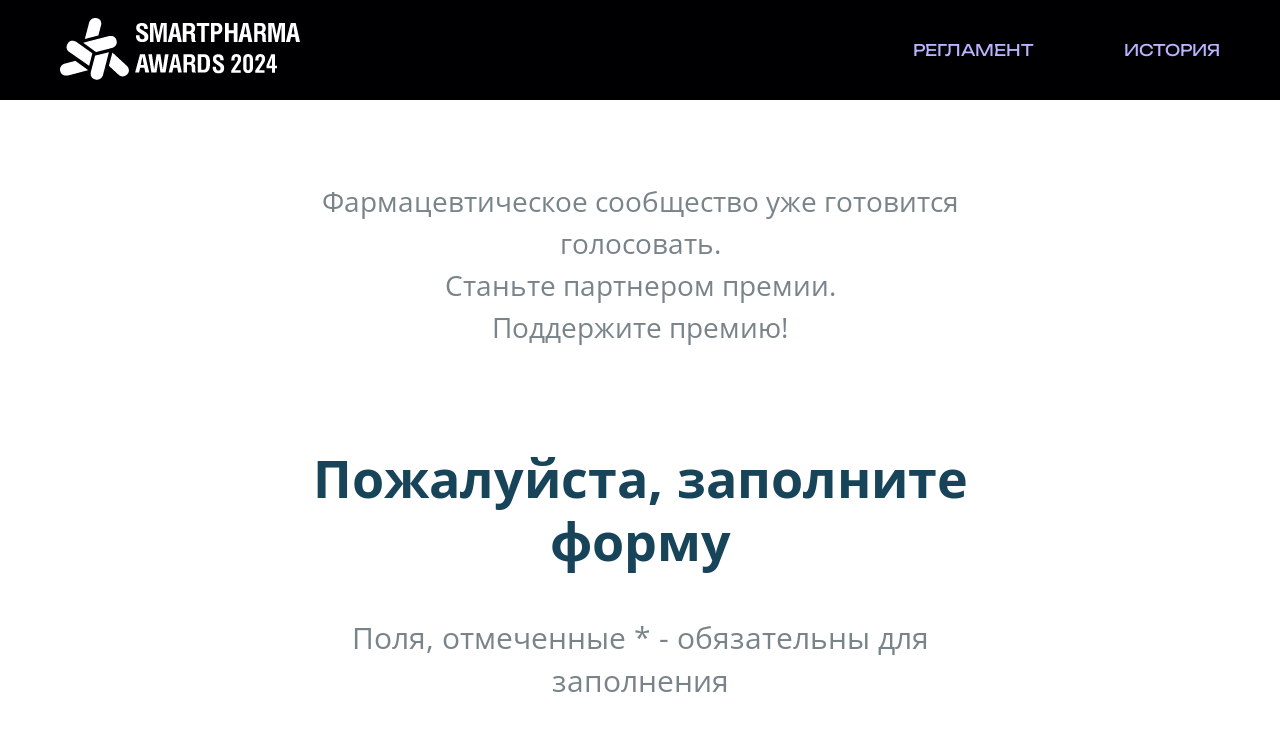

--- FILE ---
content_type: text/html; charset=UTF-8
request_url: https://awards.smartpharma.ru/partnerform2020
body_size: 12374
content:
<!DOCTYPE html><html><head><meta charset="utf-8" /><meta http-equiv="Content-Type" content="text/html; charset=utf-8" /><meta name="viewport" content="width=device-width, initial-scale=1.0" /> <meta name="yandex-verification" content="b1f093d9b3f4bdc3" /><!--metatextblock--><title>Форма для партнеров 2020</title><meta property="og:url" content="https://awards.smartpharma.ru/partnerform2020" /><meta property="og:title" content="Форма для партнеров 2020" /><meta property="og:description" content="" /><meta property="og:type" content="website" /><meta property="og:image" content="https://static.tildacdn.com/tild3031-6131-4830-a632-386239393037/FireShot_Screen_Capt.jpg" /><link rel="canonical" href="https://awards.smartpharma.ru/partnerform2020"><!--/metatextblock--><meta name="format-detection" content="telephone=no" /><meta http-equiv="x-dns-prefetch-control" content="on"><link rel="dns-prefetch" href="https://ws.tildacdn.com"><link rel="dns-prefetch" href="https://static.tildacdn.com"><link rel="shortcut icon" href="https://static.tildacdn.com/tild6236-3163-4634-b666-663030356131/favicon.ico" type="image/x-icon" /><!-- Assets --><script src="https://neo.tildacdn.com/js/tilda-fallback-1.0.min.js" async charset="utf-8"></script><link rel="stylesheet" href="https://static.tildacdn.com/css/tilda-grid-3.0.min.css" type="text/css" media="all" onerror="this.loaderr='y';"/><link rel="stylesheet" href="https://static.tildacdn.com/ws/project526923/tilda-blocks-page4711168.min.css?t=1714989132" type="text/css" media="all" onerror="this.loaderr='y';" /><link rel="stylesheet" href="https://static.tildacdn.com/css/tilda-forms-1.0.min.css" type="text/css" media="all" onerror="this.loaderr='y';" /><link rel="stylesheet" href="https://static.tildacdn.com/css/tilda-menusub-1.0.min.css" type="text/css" media="print" onload="this.media='all';" onerror="this.loaderr='y';" /><noscript><link rel="stylesheet" href="https://static.tildacdn.com/css/tilda-menusub-1.0.min.css" type="text/css" media="all" /></noscript><link rel="stylesheet" type="text/css" href="https://ws.tildacdn.com/project526923/custom.css?t=1714989132"><script nomodule src="https://static.tildacdn.com/js/tilda-polyfill-1.0.min.js" charset="utf-8"></script><script type="text/javascript">function t_onReady(func) {
if (document.readyState != 'loading') {
func();
} else {
document.addEventListener('DOMContentLoaded', func);
}
}
function t_onFuncLoad(funcName, okFunc, time) {
if (typeof window[funcName] === 'function') {
okFunc();
} else {
setTimeout(function() {
t_onFuncLoad(funcName, okFunc, time);
},(time || 100));
}
}function t_throttle(fn, threshhold, scope) {return function () {fn.apply(scope || this, arguments);};}function t396_initialScale(t){t=document.getElementById("rec"+t);if(t){t=t.querySelector(".t396__artboard");if(t){var e,r=document.documentElement.clientWidth,a=[];if(l=t.getAttribute("data-artboard-screens"))for(var l=l.split(","),i=0;i<l.length;i++)a[i]=parseInt(l[i],10);else a=[320,480,640,960,1200];for(i=0;i<a.length;i++){var o=a[i];o<=r&&(e=o)}var n="edit"===window.allrecords.getAttribute("data-tilda-mode"),d="center"===t396_getFieldValue(t,"valign",e,a),u="grid"===t396_getFieldValue(t,"upscale",e,a),c=t396_getFieldValue(t,"height_vh",e,a),g=t396_getFieldValue(t,"height",e,a),s=!!window.opr&&!!window.opr.addons||!!window.opera||-1!==navigator.userAgent.indexOf(" OPR/");if(!n&&d&&!u&&!c&&g&&!s){for(var _=parseFloat((r/e).toFixed(3)),f=[t,t.querySelector(".t396__carrier"),t.querySelector(".t396__filter")],i=0;i<f.length;i++)f[i].style.height=Math.floor(parseInt(g,10)*_)+"px";t396_scaleInitial__getElementsToScale(t).forEach(function(t){t.style.zoom=_})}}}}function t396_scaleInitial__getElementsToScale(t){t=Array.prototype.slice.call(t.querySelectorAll(".t396__elem"));if(!t.length)return[];var e=[];return(t=t.filter(function(t){t=t.closest('.t396__group[data-group-type-value="physical"]');return!t||(-1===e.indexOf(t)&&e.push(t),!1)})).concat(e)}function t396_getFieldValue(t,e,r,a){var l=a[a.length-1],i=r===l?t.getAttribute("data-artboard-"+e):t.getAttribute("data-artboard-"+e+"-res-"+r);if(!i)for(var o=0;o<a.length;o++){var n=a[o];if(!(n<=r)&&(i=n===l?t.getAttribute("data-artboard-"+e):t.getAttribute("data-artboard-"+e+"-res-"+n)))break}return i}</script><script src="https://static.tildacdn.com/js/tilda-scripts-3.0.min.js" charset="utf-8" defer onerror="this.loaderr='y';"></script><script src="https://static.tildacdn.com/ws/project526923/tilda-blocks-page4711168.min.js?t=1714989132" charset="utf-8" async onerror="this.loaderr='y';"></script><script src="https://static.tildacdn.com/js/tilda-lazyload-1.0.min.js" charset="utf-8" async onerror="this.loaderr='y';"></script><script src="https://static.tildacdn.com/js/tilda-forms-1.0.min.js" charset="utf-8" async onerror="this.loaderr='y';"></script><script src="https://static.tildacdn.com/js/tilda-menusub-1.0.min.js" charset="utf-8" async onerror="this.loaderr='y';"></script><script src="https://static.tildacdn.com/js/tilda-menu-1.0.min.js" charset="utf-8" async onerror="this.loaderr='y';"></script><script src="https://static.tildacdn.com/js/tilda-zero-1.1.min.js" charset="utf-8" async onerror="this.loaderr='y';"></script><script src="https://static.tildacdn.com/js/tilda-zero-scale-1.0.min.js" charset="utf-8" async onerror="this.loaderr='y';"></script><script src="https://static.tildacdn.com/js/tilda-skiplink-1.0.min.js" charset="utf-8" async onerror="this.loaderr='y';"></script><script src="https://static.tildacdn.com/js/tilda-events-1.0.min.js" charset="utf-8" async onerror="this.loaderr='y';"></script><script type="text/javascript">window.dataLayer = window.dataLayer || [];</script><!-- Facebook Pixel Code --><script type="text/javascript" data-tilda-cookie-type="advertising">setTimeout(function(){!function(f,b,e,v,n,t,s)
{if(f.fbq)return;n=f.fbq=function(){n.callMethod?n.callMethod.apply(n,arguments):n.queue.push(arguments)};
if(!f._fbq)f._fbq=n;n.push=n;n.loaded=!0;n.version='2.0';n.agent='pltilda';
n.queue=[];t=b.createElement(e);t.async=!0;
t.src=v;s=b.getElementsByTagName(e)[0];
s.parentNode.insertBefore(t,s)}(window, document,'script','https://connect.facebook.net/en_US/fbevents.js');
fbq('init', '154476792636668');
fbq('track', 'PageView');
}, 2000);</script><!-- End Facebook Pixel Code --><script type="text/javascript">(function () {
if((/bot|google|yandex|baidu|bing|msn|duckduckbot|teoma|slurp|crawler|spider|robot|crawling|facebook/i.test(navigator.userAgent))===false && typeof(sessionStorage)!='undefined' && sessionStorage.getItem('visited')!=='y' && document.visibilityState){
var style=document.createElement('style');
style.type='text/css';
style.innerHTML='@media screen and (min-width: 980px) {.t-records {opacity: 0;}.t-records_animated {-webkit-transition: opacity ease-in-out .2s;-moz-transition: opacity ease-in-out .2s;-o-transition: opacity ease-in-out .2s;transition: opacity ease-in-out .2s;}.t-records.t-records_visible {opacity: 1;}}';
document.getElementsByTagName('head')[0].appendChild(style);
function t_setvisRecs(){
var alr=document.querySelectorAll('.t-records');
Array.prototype.forEach.call(alr, function(el) {
el.classList.add("t-records_animated");
});
setTimeout(function () {
Array.prototype.forEach.call(alr, function(el) {
el.classList.add("t-records_visible");
});
sessionStorage.setItem("visited", "y");
}, 400);
} 
document.addEventListener('DOMContentLoaded', t_setvisRecs);
}
})();</script></head><body class="t-body" style="margin:0;"><!--allrecords--><div id="allrecords" class="t-records" data-hook="blocks-collection-content-node" data-tilda-project-id="526923" data-tilda-page-id="4711168" data-tilda-page-alias="partnerform2020" data-tilda-formskey="884182b52420702c9d814a5f14ca6231" data-tilda-lazy="yes" data-tilda-root-zone="com" ><!--header--><header id="t-header" class="t-records" data-hook="blocks-collection-content-node" data-tilda-project-id="526923" data-tilda-page-id="2374674" data-tilda-page-alias="menu2021" data-tilda-formskey="884182b52420702c9d814a5f14ca6231" data-tilda-lazy="yes" data-tilda-root-zone="com" ><div id="rec744611610" class="r t-rec" style=" " data-animationappear="off" data-record-type="456" ><!-- T456 --><div id="nav744611610marker"></div><div class="tmenu-mobile tmenu-mobile_positionfixed" ><div class="tmenu-mobile__container"><div class="tmenu-mobile__burgerlogo"><a href="https://awards.smartpharma.ru/spa2024"><img 
src="https://static.tildacdn.com/tild6636-3261-4362-a331-626463653766/logo_svg.svg" 
class="tmenu-mobile__imglogo" 
imgfield="img" 
style="max-width: 240px; width: 240px;" 
alt="" ></a></div><button type="button" 
class="t-menuburger t-menuburger_fourth " 
aria-label="Навигационное меню" 
aria-expanded="false"><span style="background-color:#bab3ff;"></span><span style="background-color:#bab3ff;"></span><span style="background-color:#bab3ff;"></span><span style="background-color:#bab3ff;"></span></button><script>function t_menuburger_init(recid) {
var rec = document.querySelector('#rec' + recid);
if (!rec) return;
var burger = rec.querySelector('.t-menuburger');
if (!burger) return;
var isSecondStyle = burger.classList.contains('t-menuburger_second');
if (isSecondStyle && !window.isMobile && !('ontouchend' in document)) {
burger.addEventListener('mouseenter', function() {
if (burger.classList.contains('t-menuburger-opened')) return;
burger.classList.remove('t-menuburger-unhovered');
burger.classList.add('t-menuburger-hovered');
});
burger.addEventListener('mouseleave', function() {
if (burger.classList.contains('t-menuburger-opened')) return;
burger.classList.remove('t-menuburger-hovered');
burger.classList.add('t-menuburger-unhovered');
setTimeout(function() {
burger.classList.remove('t-menuburger-unhovered');
}, 300);
});
}
burger.addEventListener('click', function() {
if (!burger.closest('.tmenu-mobile') &&
!burger.closest('.t450__burger_container') &&
!burger.closest('.t466__container') &&
!burger.closest('.t204__burger') &&
!burger.closest('.t199__js__menu-toggler')) {
burger.classList.toggle('t-menuburger-opened');
burger.classList.remove('t-menuburger-unhovered');
}
});
var menu = rec.querySelector('[data-menu="yes"]');
if (!menu) return;
var menuLinks = menu.querySelectorAll('.t-menu__link-item');
var submenuClassList = ['t978__menu-link_hook', 't978__tm-link', 't966__tm-link', 't794__tm-link', 't-menusub__target-link'];
Array.prototype.forEach.call(menuLinks, function (link) {
link.addEventListener('click', function () {
var isSubmenuHook = submenuClassList.some(function (submenuClass) {
return link.classList.contains(submenuClass);
});
if (isSubmenuHook) return;
burger.classList.remove('t-menuburger-opened');
});
});
menu.addEventListener('clickedAnchorInTooltipMenu', function () {
burger.classList.remove('t-menuburger-opened');
});
}
t_onReady(function() {
t_onFuncLoad('t_menuburger_init', function(){t_menuburger_init('744611610');});
});</script><style>.t-menuburger {
position: relative;
flex-shrink: 0;
width: 28px;
height: 20px;
padding: 0;
border: none;
background-color: transparent;
outline: none;
-webkit-transform: rotate(0deg);
transform: rotate(0deg);
transition: transform .5s ease-in-out;
cursor: pointer;
z-index: 999;
}
/*---menu burger lines---*/
.t-menuburger span {
display: block;
position: absolute;
width: 100%;
opacity: 1;
left: 0;
-webkit-transform: rotate(0deg);
transform: rotate(0deg);
transition: .25s ease-in-out;
height: 3px;
background-color: #000;
}
.t-menuburger span:nth-child(1) {
top: 0px;
}
.t-menuburger span:nth-child(2),
.t-menuburger span:nth-child(3) {
top: 8px;
}
.t-menuburger span:nth-child(4) {
top: 16px;
}
/*menu burger big*/
.t-menuburger__big {
width: 42px;
height: 32px;
}
.t-menuburger__big span {
height: 5px;
}
.t-menuburger__big span:nth-child(2),
.t-menuburger__big span:nth-child(3) {
top: 13px;
}
.t-menuburger__big span:nth-child(4) {
top: 26px;
}
/*menu burger small*/
.t-menuburger__small {
width: 22px;
height: 14px;
}
.t-menuburger__small span {
height: 2px;
}
.t-menuburger__small span:nth-child(2),
.t-menuburger__small span:nth-child(3) {
top: 6px;
}
.t-menuburger__small span:nth-child(4) {
top: 12px;
}
/*menu burger opened*/
.t-menuburger-opened span:nth-child(1) {
top: 8px;
width: 0%;
left: 50%;
}
.t-menuburger-opened span:nth-child(2) {
-webkit-transform: rotate(45deg);
transform: rotate(45deg);
}
.t-menuburger-opened span:nth-child(3) {
-webkit-transform: rotate(-45deg);
transform: rotate(-45deg);
}
.t-menuburger-opened span:nth-child(4) {
top: 8px;
width: 0%;
left: 50%;
}
.t-menuburger-opened.t-menuburger__big span:nth-child(1) {
top: 6px;
}
.t-menuburger-opened.t-menuburger__big span:nth-child(4) {
top: 18px;
}
.t-menuburger-opened.t-menuburger__small span:nth-child(1),
.t-menuburger-opened.t-menuburger__small span:nth-child(4) {
top: 6px;
}
/*---menu burger first style---*/
@media (hover), (min-width:0\0) {
.t-menuburger_first:hover span:nth-child(1) {
transform: translateY(1px);
}
.t-menuburger_first:hover span:nth-child(4) {
transform: translateY(-1px);
}
.t-menuburger_first.t-menuburger__big:hover span:nth-child(1) {
transform: translateY(3px);
}
.t-menuburger_first.t-menuburger__big:hover span:nth-child(4) {
transform: translateY(-3px);
}
}
/*---menu burger second style---*/
.t-menuburger_second span:nth-child(2),
.t-menuburger_second span:nth-child(3) {
width: 80%;
left: 20%;
right: 0;
}
@media (hover), (min-width:0\0) {
.t-menuburger_second.t-menuburger-hovered span:nth-child(2),
.t-menuburger_second.t-menuburger-hovered span:nth-child(3) {
animation: t-menuburger-anim 0.3s ease-out normal forwards;
}
.t-menuburger_second.t-menuburger-unhovered span:nth-child(2),
.t-menuburger_second.t-menuburger-unhovered span:nth-child(3) {
animation: t-menuburger-anim2 0.3s ease-out normal forwards;
}
}
.t-menuburger_second.t-menuburger-opened span:nth-child(2),
.t-menuburger_second.t-menuburger-opened span:nth-child(3){
left: 0;
right: 0;
width: 100%!important;
}
/*---menu burger third style---*/
.t-menuburger_third span:nth-child(4) {
width: 70%;
left: unset;
right: 0;
}
@media (hover), (min-width:0\0) {
.t-menuburger_third:not(.t-menuburger-opened):hover span:nth-child(4) {
width: 100%;
}
}
.t-menuburger_third.t-menuburger-opened span:nth-child(4) {
width: 0!important;
right: 50%;
}
/*---menu burger fourth style---*/
.t-menuburger_fourth {
height: 12px;
}
.t-menuburger_fourth.t-menuburger__small {
height: 8px;
}
.t-menuburger_fourth.t-menuburger__big {
height: 18px;
}
.t-menuburger_fourth span:nth-child(2),
.t-menuburger_fourth span:nth-child(3) {
top: 4px;
opacity: 0;
}
.t-menuburger_fourth span:nth-child(4) {
top: 8px;
}
.t-menuburger_fourth.t-menuburger__small span:nth-child(2),
.t-menuburger_fourth.t-menuburger__small span:nth-child(3) {
top: 3px;
}
.t-menuburger_fourth.t-menuburger__small span:nth-child(4) {
top: 6px;
}
.t-menuburger_fourth.t-menuburger__small span:nth-child(2),
.t-menuburger_fourth.t-menuburger__small span:nth-child(3) {
top: 3px;
}
.t-menuburger_fourth.t-menuburger__small span:nth-child(4) {
top: 6px;
}
.t-menuburger_fourth.t-menuburger__big span:nth-child(2),
.t-menuburger_fourth.t-menuburger__big span:nth-child(3) {
top: 6px;
}
.t-menuburger_fourth.t-menuburger__big span:nth-child(4) {
top: 12px;
}
@media (hover), (min-width:0\0) {
.t-menuburger_fourth:not(.t-menuburger-opened):hover span:nth-child(1) {
transform: translateY(1px);
}
.t-menuburger_fourth:not(.t-menuburger-opened):hover span:nth-child(4) {
transform: translateY(-1px);
}
.t-menuburger_fourth.t-menuburger__big:not(.t-menuburger-opened):hover span:nth-child(1) {
transform: translateY(3px);
}
.t-menuburger_fourth.t-menuburger__big:not(.t-menuburger-opened):hover span:nth-child(4) {
transform: translateY(-3px);
}
}
.t-menuburger_fourth.t-menuburger-opened span:nth-child(1),
.t-menuburger_fourth.t-menuburger-opened span:nth-child(4) {
top: 4px;
}
.t-menuburger_fourth.t-menuburger-opened span:nth-child(2),
.t-menuburger_fourth.t-menuburger-opened span:nth-child(3) {
opacity: 1;
}
/*---menu burger animations---*/
@keyframes t-menuburger-anim {
0% {
width: 80%;
left: 20%;
right: 0;
}
50% {
width: 100%;
left: 0;
right: 0;
}
100% {
width: 80%;
left: 0;
right: 20%;
}
}
@keyframes t-menuburger-anim2 {
0% {
width: 80%;
left: 0;
}
50% {
width: 100%;
right: 0;
left: 0;
}
100% {
width: 80%;
left: 20%;
right: 0;
}
}</style> </div></div><style>.tmenu-mobile {
background-color: #111;
display: none;
width: 100%;
top: 0;
z-index: 990;
}
.tmenu-mobile_positionfixed {
position: fixed;
}
.tmenu-mobile__text {
color: #fff;
}
.tmenu-mobile__container {
min-height: 64px;
padding: 20px;
position: relative;
box-sizing: border-box;
display: -webkit-flex;
display: -ms-flexbox;
display: flex;
-webkit-align-items: center;
-ms-flex-align: center;
align-items: center;
-webkit-justify-content: space-between;
-ms-flex-pack: justify;
justify-content: space-between;
}
.tmenu-mobile__list {
display: block;
}
.tmenu-mobile__burgerlogo {
display: inline-block;
font-size: 24px;
font-weight: 400;
white-space: nowrap;
vertical-align: middle;
}
.tmenu-mobile__imglogo {
height: auto;
display: block;
max-width: 300px!important;
box-sizing: border-box;
padding: 0;
margin: 0 auto;
}
@media screen and (max-width: 980px) {
.tmenu-mobile__menucontent_hidden {
display: none;
height: 100%;
}
.tmenu-mobile {
display: block;
}
}
@media screen and (max-width: 980px) {
#rec744611610 .tmenu-mobile__menucontent_fixed {
position: fixed;
top: 64px;
}
#rec744611610 .t-menuburger {
-webkit-order: 1;
-ms-flex-order: 1;
order: 1;
}
}</style><div id="nav744611610" class="t456 t456__positionfixed tmenu-mobile__menucontent_hidden tmenu-mobile__menucontent_fixed" style="background-color: rgba(0,0,2,1); height:100px; " data-bgcolor-hex="#000002" data-bgcolor-rgba="rgba(0,0,2,1)" data-navmarker="nav744611610marker" data-appearoffset="" data-bgopacity-two="100" data-menushadow="" data-menushadow-css="" data-bgopacity="1" data-bgcolor-rgba-afterscroll="rgba(0,0,2,1)" data-menu-items-align="right" data-menu="yes"><div class="t456__maincontainer t456__c12collumns" style="height:100px;"><div class="t456__leftwrapper" style="padding-left:20px;min-width:240px;width:240px;"> <div class="t456__logowrapper" style="display: block;"><a href="https://awards.smartpharma.ru/spa2024" ><img class="t456__imglogo t456__imglogomobile" 
src="https://static.tildacdn.com/tild6636-3261-4362-a331-626463653766/logo_svg.svg" 
imgfield="img" 
style="max-width: 240px; width: 240px;"
alt=""></a></div></div><nav 
class="t456__rightwrapper t456__menualign_right" 
style="padding-right:20px;"><ul role="list" class="t456__list t-menu__list"><li class="t456__list_item" 
style="padding:0 45px 0 0;"><a class="t-menu__link-item" 
href="https://awards.smartpharma.ru/regulations24"
target="_blank" data-menu-submenu-hook="" data-menu-item-number="1">Регламент</a></li><li class="t456__list_item" 
style="padding:0 0 0 45px;"><a class="t-menu__link-item" 
href=""
aria-expanded="false" role="button" data-menu-submenu-hook="link_sub2_744611610" data-menu-item-number="2">История</a><div class="t-menusub" data-submenu-hook="link_sub2_744611610" data-submenu-margin="15px" data-add-submenu-arrow=""><div class="t-menusub__menu"><div class="t-menusub__content"><ul role="list" class="t-menusub__list"><li class="t-menusub__list-item t-name t-name_xs"><a class="t-menusub__link-item t-name t-name_xs" 
href="https://awards.smartpharma.ru/gallery_2018" 
target="_blank" data-menu-item-number="2">2018</a></li><li class="t-menusub__list-item t-name t-name_xs"><a class="t-menusub__link-item t-name t-name_xs" 
href="https://awards.smartpharma.ru/winners2019" 
target="_blank" data-menu-item-number="2">2019</a></li><li class="t-menusub__list-item t-name t-name_xs"><a class="t-menusub__link-item t-name t-name_xs" 
href="https://awards.smartpharma.ru/winners2020" 
target="_blank" data-menu-item-number="2">2020</a></li><li class="t-menusub__list-item t-name t-name_xs"><a class="t-menusub__link-item t-name t-name_xs" 
href="https://awards.smartpharma.ru/winners2021" 
target="_blank" data-menu-item-number="2">2021</a></li><li class="t-menusub__list-item t-name t-name_xs"><a class="t-menusub__link-item t-name t-name_xs" 
href="https://awards.smartpharma.ru/winners2022" 
target="_blank" data-menu-item-number="2">2022</a></li><li class="t-menusub__list-item t-name t-name_xs"><a class="t-menusub__link-item t-name t-name_xs" 
href="https://awards.smartpharma.ru/winners2023" 
target="_blank" data-menu-item-number="2">2023</a></li></ul></div></div></div></li></ul></nav></div></div><style>@media screen and (max-width: 980px) {
#rec744611610 .t456__logowrapper{
display: none!important;
}
#rec744611610 .t456__mobile-text{
display: none;
}
#rec744611610 .t456__imglogo{
padding: 0;
}
}</style><style>@media screen and (max-width: 980px) {
#rec744611610 .t456__leftcontainer{
padding: 20px;
}
}
@media screen and (max-width: 980px) {
#rec744611610 .t456__imglogo{
padding: 20px 0;
}
}</style><script type="text/javascript">t_onReady(function() {
t_onFuncLoad('t_menu__highlightActiveLinks', function () {
t_menu__highlightActiveLinks('.t456__list_item a');
});
t_onFuncLoad('t_menu__findAnchorLinks', function () {
t_menu__findAnchorLinks('744611610', '.t456__list_item a');
});
});
t_onReady(function () {
t_onFuncLoad('t_menu__setBGcolor', function () {
t_menu__setBGcolor('744611610', '.t456');
window.addEventListener('resize', function () {
t_menu__setBGcolor('744611610', '.t456');
});
});
t_onFuncLoad('t_menu__interactFromKeyboard', function () {
t_menu__interactFromKeyboard('744611610');
});
});
t_onReady(function () {
t_onFuncLoad('t_menu__changeBgOpacity', function () {
t_menu__changeBgOpacity('744611610', '.t456');
window.addEventListener('scroll', t_throttle(function () {
t_menu__changeBgOpacity('744611610', '.t456');
}));
});
});</script><script type="text/javascript">t_onReady(function () {
t_onFuncLoad('t_menu__createMobileMenu', function () {
t_menu__createMobileMenu('744611610', '.t456');
});
});</script><style>#rec744611610 .t-menu__link-item{
-webkit-transition: color 0.3s ease-in-out, opacity 0.3s ease-in-out;
transition: color 0.3s ease-in-out, opacity 0.3s ease-in-out; 
}
#rec744611610 .t-menu__link-item.t-active:not(.t978__menu-link){
color:#bab3ff !important; font-weight:300 !important; }
#rec744611610 .t-menu__link-item:not(.t-active):not(.tooltipstered):hover {
color: #f93b6a !important; }
#rec744611610 .t-menu__link-item:not(.t-active):not(.tooltipstered):focus-visible{
color: #f93b6a !important; }
@supports (overflow:-webkit-marquee) and (justify-content:inherit)
{
#rec744611610 .t-menu__link-item,
#rec744611610 .t-menu__link-item.t-active {
opacity: 1 !important;
}
}</style><script>t_onReady(function () {
setTimeout(function(){
t_onFuncLoad('t_menusub_init', function() {
t_menusub_init('744611610');
});
}, 500);
});</script><style>#rec744611610 .t-menusub__link-item{
-webkit-transition: color 0.3s ease-in-out, opacity 0.3s ease-in-out;
transition: color 0.3s ease-in-out, opacity 0.3s ease-in-out;
}
#rec744611610 .t-menusub__link-item.t-active{
color:#f93b6a !important; font-weight:300 !important; }
#rec744611610 .t-menusub__link-item:not(.t-active):not(.tooltipstered):hover{
color: #f93b6a !important; }
@supports (overflow:-webkit-marquee) and (justify-content:inherit)
{
#rec744611610 .t-menusub__link-item,
#rec744611610 .t-menusub__link-item.t-active {
opacity: 1 !important;
}
}
@media screen and (max-width: 980px) {
#rec744611610 .t-menusub__menu .t-menusub__link-item {
color:#bab3ff !important;
}
#rec744611610 .t-menusub__menu .t-menusub__link-item.t-active {
color:#f93b6a !important;
}
}
@media screen and (min-width: 981px) { #rec744611610 .t-menusub__menu {
background-color:#0c0c0d; }
}
#rec744611610 .t-menusub__menu_top:after {
border-top-color: #0c0c0d;
}
#rec744611610 .t-menusub__menu_bottom:after {
border-bottom-color: #0c0c0d;
}</style><style> #rec744611610 a.t-menusub__link-item { color: #bab3ff; font-weight: 300; font-family: 'OpenSans'; }</style><style> #rec744611610 a.t-menu__link-item { font-size: 16px; color: #bab3ff; font-weight: 300; font-family: 'OpenSans'; text-transform: uppercase; }</style><!--[if IE 8]><style>#rec744611610 .t456 {
filter: progid:DXImageTransform.Microsoft.gradient(startColorStr='#D9000002', endColorstr='#D9000002');
}</style><![endif]--></div></header><!--/header--><div id="rec85809468" class="r t-rec t-rec_pt_180 t-rec_pb_45" style="padding-top:180px;padding-bottom:45px; " data-record-type="172" ><!-- T158 --><div class="t158"><div class="t-container"><div class="t-row"><div class="t-col t-col_8 t-prefix_2"><div class="t158__text t-text" field="text"><div style="text-align:center;" data-customstyle="yes">Фармацевтическое сообщество уже готовится голосовать.<br />Станьте партнером премии.<br />Поддержите премию! </div></div></div></div></div></div></div><div id="rec85809470" class="r t-rec t-rec_pt_45 t-rec_pb_60" style="padding-top:45px;padding-bottom:60px; " data-record-type="255" ><!-- T225 --><div class="t225"><div class="t-container t-align_center"><div class="t-col t-col_8 t-prefix_2"><div class="t225__title t-title t-title_md" field="title">Пожалуйста, заполните форму</div> <div class="t225__descr t-descr t-descr_xxl" field="descr">Поля, отмеченные * - обязательны для заполнения</div> </div></div></div><style> #rec85809470 .t225__uptitle { text-transform: uppercase; }</style></div><div id="rec85809471" class="r t-rec t-rec_pt_105 t-rec_pb_105" style="padding-top:105px;padding-bottom:105px; " data-animationappear="off" data-record-type="678" ><!-- t678 --><div class="t678 "><div class="t-container"><div class="t-col t-col_8 t-prefix_2"><div><form 
id="form85809471" name='form85809471' role="form" action='' method='POST' data-formactiontype="2" data-inputbox=".t-input-group" 
class="t-form js-form-proccess t-form_inputs-total_7 " data-success-callback="t678_onSuccess" ><input type="hidden" name="formservices[]" value="9e8cc5f885023b7b5e3c604a43e04961" class="js-formaction-services"><input type="hidden" name="formservices[]" value="cd8dbdd8800a6105ead51d15366bd412" class="js-formaction-services"><input type="hidden" name="formservices[]" value="83977c8201e0058c6e9d20f448b58eda" class="js-formaction-services"><input type="hidden" name="tildaspec-formname" tabindex="-1" value="Предложение номинации"><div class="js-successbox t-form__successbox t-text t-text_md" 
aria-live="polite" 
style="display:none;" data-success-message="Спасибо! Запрос получен нашими менеджерами. В ближайшее время мы с Вами свяжется!" ></div><div class="t-form__inputsbox t-form__inputsbox_vertical-form t-form__inputsbox_inrow"><div
class="t-input-group t-input-group_ta " data-input-lid="1519666736720" data-field-type="ta"
><label for='input_1519666736720' class="t-input-title t-descr t-descr_md" id="field-title_1519666736720" data-redactor-toolbar="no" field="li_title__1519666736720" style="color:#096c87;">Компания*</label><div class="t-input-block " style="border-radius: 15px; -moz-border-radius: 15px; -webkit-border-radius: 15px;"><textarea name="Компания"
id="input_1519666736720"
class="t-input js-tilda-rule " data-tilda-req="1" aria-required="true" aria-describedby="error_1519666736720"
style="color:#096c87; border:3px solid #c1d7dc; border-radius: 15px; -moz-border-radius: 15px; -webkit-border-radius: 15px;height:68px;" rows="2"></textarea><div class="t-input-error" aria-live="polite" id="error_1519666736720"></div></div></div><div
class="t-input-group t-input-group_sb " data-input-lid="1519666872567" data-field-type="sb"
><label for='input_1519666872567' class="t-input-title t-descr t-descr_md" id="field-title_1519666872567" data-redactor-toolbar="no" field="li_title__1519666872567" style="color:#096c87;">Выбранный пакет партнерской программы*</label><div class="t-input-block " style="border-radius: 15px; -moz-border-radius: 15px; -webkit-border-radius: 15px;"><div class="t-select__wrapper "><select name="Выбранный пакет партнерской программы"
id="input_1519666872567"
class="t-select js-tilda-rule " data-tilda-req="1" aria-required="true" style="color:#096c87;border:3px solid #c1d7dc;border-radius: 15px; -moz-border-radius: 15px; -webkit-border-radius: 15px;"><option value="Генеральный партнер" style="color:#096c87;" >Генеральный партнер</option><option value="Официальный партнер" style="color:#096c87;" >Официальный партнер</option><option value="Партнер" style="color:#096c87;" >Партнер</option><option value="Еще не определился/лась" style="color:#096c87;" >Еще не определился/лась</option></select></div><div class="t-input-error" aria-live="polite" id="error_1519666872567"></div></div></div><div
class="t-input-group t-input-group_nm " data-input-lid="1519666789882" data-field-type="nm"
><label for='input_1519666789882' class="t-input-title t-descr t-descr_md" id="field-title_1519666789882" data-redactor-toolbar="no" field="li_title__1519666789882" style="color:#096c87;">Ваше имя*</label><div class="t-input-block " style="border-radius: 15px; -moz-border-radius: 15px; -webkit-border-radius: 15px;"><input type="text"
autocomplete="name"
name="Name"
id="input_1519666789882"
class="t-input js-tilda-rule "
value="" data-tilda-req="1" aria-required="true" data-tilda-rule="name"
aria-describedby="error_1519666789882"
style="color:#096c87;border:3px solid #c1d7dc;border-radius: 15px; -moz-border-radius: 15px; -webkit-border-radius: 15px;"><div class="t-input-error" aria-live="polite" id="error_1519666789882"></div></div></div><div
class="t-input-group t-input-group_nm " data-input-lid="1547037479766" data-field-type="nm"
><label for='input_1547037479766' class="t-input-title t-descr t-descr_md" id="field-title_1547037479766" data-redactor-toolbar="no" field="li_title__1547037479766" style="color:#096c87;">Ваша фамилия*</label><div class="t-input-block " style="border-radius: 15px; -moz-border-radius: 15px; -webkit-border-radius: 15px;"><input type="text"
autocomplete="name"
name="family"
id="input_1547037479766"
class="t-input js-tilda-rule "
value="" data-tilda-req="1" aria-required="true" data-tilda-rule="name"
aria-describedby="error_1547037479766"
style="color:#096c87;border:3px solid #c1d7dc;border-radius: 15px; -moz-border-radius: 15px; -webkit-border-radius: 15px;"><div class="t-input-error" aria-live="polite" id="error_1547037479766"></div></div></div><div
class="t-input-group t-input-group_em " data-input-lid="1519666700243" data-field-type="em"
><label for='input_1519666700243' class="t-input-title t-descr t-descr_md" id="field-title_1519666700243" data-redactor-toolbar="no" field="li_title__1519666700243" style="color:#096c87;">Контактный e-mail*</label><div class="t-input-block " style="border-radius: 15px; -moz-border-radius: 15px; -webkit-border-radius: 15px;"><input type="email"
autocomplete="email"
name="Email"
id="input_1519666700243"
class="t-input js-tilda-rule "
value="" data-tilda-req="1" aria-required="true" data-tilda-rule="email"
aria-describedby="error_1519666700243"
style="color:#096c87;border:3px solid #c1d7dc;border-radius: 15px; -moz-border-radius: 15px; -webkit-border-radius: 15px;"
><div class="t-input-error" aria-live="polite" id="error_1519666700243"></div></div></div><div
class="t-input-group t-input-group_ph " data-input-lid="1519666818620" data-field-type="ph"
><label for='input_1519666818620' class="t-input-title t-descr t-descr_md" id="field-title_1519666818620" data-redactor-toolbar="no" field="li_title__1519666818620" style="color:#096c87;">Контактный телефон*</label><div class="t-input-block " style="border-radius: 15px; -moz-border-radius: 15px; -webkit-border-radius: 15px;"><input type="tel"
autocomplete="tel"
name="Phone"
id="input_1519666818620"
class="t-input js-tilda-rule js-tilda-mask "
value="" data-tilda-req="1" aria-required="true" data-tilda-rule="phone"
pattern="[0-9]*" data-tilda-mask="8 (999) 999-9999" aria-describedby="error_1519666818620"
style="color:#096c87;border:3px solid #c1d7dc;border-radius: 15px; -moz-border-radius: 15px; -webkit-border-radius: 15px;"><input type="hidden"
name="tildaspec-mask-Phone"
id="input_1519666818620"
value="8 (999) 999-9999"
aria-describedby="error_1519666818620"><div class="t-input-error" aria-live="polite" id="error_1519666818620"></div></div></div><div
class="t-input-group t-input-group_ta " data-input-lid="1547037447120" data-field-type="ta"
><label for='input_1547037447120' class="t-input-title t-descr t-descr_md" id="field-title_1547037447120" data-redactor-toolbar="no" field="li_title__1547037447120" style="color:#096c87;">Комментарии</label><div class="t-input-block " style="border-radius: 15px; -moz-border-radius: 15px; -webkit-border-radius: 15px;"><textarea name="Комментарии"
id="input_1547037447120"
class="t-input js-tilda-rule "
aria-describedby="error_1547037447120"
style="color:#096c87; border:3px solid #c1d7dc; border-radius: 15px; -moz-border-radius: 15px; -webkit-border-radius: 15px;height:102px;" rows="3"></textarea><div class="t-input-error" aria-live="polite" id="error_1547037447120"></div></div></div><div class="t-form__errorbox-middle"><!--noindex--><div 
class="js-errorbox-all t-form__errorbox-wrapper" 
style="display:none;" data-nosnippet 
tabindex="-1" 
aria-label="Ошибки при заполнении формы"
><ul 
role="list" 
class="t-form__errorbox-text t-text t-text_md"
><li class="t-form__errorbox-item js-rule-error js-rule-error-all"></li><li class="t-form__errorbox-item js-rule-error js-rule-error-req"></li><li class="t-form__errorbox-item js-rule-error js-rule-error-email"></li><li class="t-form__errorbox-item js-rule-error js-rule-error-name"></li><li class="t-form__errorbox-item js-rule-error js-rule-error-phone"></li><li class="t-form__errorbox-item js-rule-error js-rule-error-minlength"></li><li class="t-form__errorbox-item js-rule-error js-rule-error-string"></li></ul></div><!--/noindex--> </div><div class="t-form__submit"><button
type="submit"
class="t-submit"
style="color:#ffffff;background-color:#bc556c;border-radius:100px; -moz-border-radius:100px; -webkit-border-radius:100px;box-shadow: 0px 0px 10px 0px rgba(0, 0, 0, 0.3);" data-field="buttontitle" data-buttonfieldset="button"
>Отправить запрос </button></div></div><div class="t-form__errorbox-bottom"><!--noindex--><div 
class="js-errorbox-all t-form__errorbox-wrapper" 
style="display:none;" data-nosnippet 
tabindex="-1" 
aria-label="Ошибки при заполнении формы"
><ul 
role="list" 
class="t-form__errorbox-text t-text t-text_md"
><li class="t-form__errorbox-item js-rule-error js-rule-error-all"></li><li class="t-form__errorbox-item js-rule-error js-rule-error-req"></li><li class="t-form__errorbox-item js-rule-error js-rule-error-email"></li><li class="t-form__errorbox-item js-rule-error js-rule-error-name"></li><li class="t-form__errorbox-item js-rule-error js-rule-error-phone"></li><li class="t-form__errorbox-item js-rule-error js-rule-error-minlength"></li><li class="t-form__errorbox-item js-rule-error js-rule-error-string"></li></ul></div><!--/noindex--> </div></form><style>#rec85809471 input::-webkit-input-placeholder {color:#096c87; opacity: 0.5;}
#rec85809471 input::-moz-placeholder {color:#096c87; opacity: 0.5;}
#rec85809471 input:-moz-placeholder {color:#096c87; opacity: 0.5;}
#rec85809471 input:-ms-input-placeholder {color:#096c87; opacity: 0.5;}
#rec85809471 textarea::-webkit-input-placeholder {color:#096c87; opacity: 0.5;}
#rec85809471 textarea::-moz-placeholder {color:#096c87; opacity: 0.5;}
#rec85809471 textarea:-moz-placeholder {color:#096c87; opacity: 0.5;}
#rec85809471 textarea:-ms-input-placeholder {color:#096c87; opacity: 0.5;}</style></div> <div class="t678__form-bottom-text t-text t-text_xs" field="text">«Нажимая на кнопку, вы даете согласие на обработку персональных данных и соглашаетесь c <a href="http://awards.smartpharma.ru/policy" target="_blank" style="">политикой конфиденциальности</a>»</div> </div> </div> </div><style>@media (hover: hover), (min-width: 0\0) {#rec85809471 .t-submit:hover {box-shadow: 0px 0px 10px 0px rgba(0, 0, 0, 0.3) !important;}#rec85809471 .t-submit:focus-visible {box-shadow: 0px 0px 10px 0px rgba(0, 0, 0, 0.3) !important;}}</style></div><!--footer--><footer id="t-footer" class="t-records" data-hook="blocks-collection-content-node" data-tilda-project-id="526923" data-tilda-page-id="2374683" data-tilda-formskey="884182b52420702c9d814a5f14ca6231" data-tilda-lazy="yes" data-tilda-root-zone="com" ><div id="rec744602882" class="r t-rec" style=" " data-animationappear="off" data-record-type="396" ><!-- T396 --><style>#rec744602882 .t396__artboard {height: 300px; background-color: #000002; }#rec744602882 .t396__filter {height: 300px; }#rec744602882 .t396__carrier{height: 300px;background-position: center center;background-attachment: scroll;background-size: cover;background-repeat: no-repeat;}@media screen and (max-width: 1199px) {#rec744602882 .t396__artboard,#rec744602882 .t396__filter,#rec744602882 .t396__carrier {}#rec744602882 .t396__filter {}#rec744602882 .t396__carrier {background-attachment: scroll;}}@media screen and (max-width: 959px) {#rec744602882 .t396__artboard,#rec744602882 .t396__filter,#rec744602882 .t396__carrier {height: 340px;}#rec744602882 .t396__filter {}#rec744602882 .t396__carrier {background-attachment: scroll;}}@media screen and (max-width: 639px) {#rec744602882 .t396__artboard,#rec744602882 .t396__filter,#rec744602882 .t396__carrier {height: 400px;}#rec744602882 .t396__filter {}#rec744602882 .t396__carrier {background-attachment: scroll;}}@media screen and (max-width: 479px) {#rec744602882 .t396__artboard,#rec744602882 .t396__filter,#rec744602882 .t396__carrier {height: 391px;}#rec744602882 .t396__filter {}#rec744602882 .t396__carrier {background-attachment: scroll;}} #rec744602882 .tn-elem[data-elem-id="1713938961284"] { z-index: 2; top: 30px;left: calc(50% - 600px + 20px);width: 240px;}#rec744602882 .tn-elem[data-elem-id="1713938961284"] .tn-atom { background-position: center center;border-color: transparent ;border-style: solid ; }@media screen and (max-width: 1199px) {#rec744602882 .tn-elem[data-elem-id="1713938961284"] {left: calc(50% - 480px + 10px);}}@media screen and (max-width: 959px) {#rec744602882 .tn-elem[data-elem-id="1713938961284"] {width: 180px;}}@media screen and (max-width: 639px) {#rec744602882 .tn-elem[data-elem-id="1713938961284"] {top: 30px;left: calc(50% - 240px + 10px);width: 140px;}}@media screen and (max-width: 479px) {} #rec744602882 .tn-elem[data-elem-id="1713939230889"] { color: #ffffff; text-align: right; z-index: 3; top: 211px;left: calc(50% - 600px + 890px);width: 290px;}#rec744602882 .tn-elem[data-elem-id="1713939230889"] .tn-atom { color: #ffffff; font-size: 16px; font-family: 'OpenSans',Arial,sans-serif; line-height: 1.4; font-weight: 100; background-position: center center;border-color: transparent ;border-style: solid ; }@media screen and (max-width: 1199px) {#rec744602882 .tn-elem[data-elem-id="1713939230889"] {top: 211px;left: calc(50% - 480px + 660px);}}@media screen and (max-width: 959px) {#rec744602882 .tn-elem[data-elem-id="1713939230889"] {top: 200px;left: calc(50% - 320px + 10px);}#rec744602882 .tn-elem[data-elem-id="1713939230889"] {text-align: left;}}@media screen and (max-width: 639px) {#rec744602882 .tn-elem[data-elem-id="1713939230889"] {top: 254px;left: calc(50% - 240px + 10px);}#rec744602882 .tn-elem[data-elem-id="1713939230889"] {text-align: left;}#rec744602882 .tn-elem[data-elem-id="1713939230889"] .tn-atom { font-size: 14px; }}@media screen and (max-width: 479px) {#rec744602882 .tn-elem[data-elem-id="1713939230889"] {top: 267px;}} #rec744602882 .tn-elem[data-elem-id="1713939230891"] {color: transparent;background-image: linear-gradient(0.25turn,rgba(171,88,232,1) 0%,rgba(249,59,106,1) 100%);-webkit-background-clip: text;will-change: transform; text-align: right; z-index: 4; top: 238px;left: calc(50% - 600px + 930px);width: 250px;}#rec744602882 .tn-elem[data-elem-id="1713939230891"] .tn-atom {color: transparent;background-image: linear-gradient(0.25turn,rgba(171,88,232,1) 0%,rgba(249,59,106,1) 100%);-webkit-background-clip: text;will-change: transform; font-size: 16px; font-family: 'OpenSans',Arial,sans-serif; line-height: 1.4; font-weight: 300; background-position: center center;border-color: transparent ;border-style: solid ; }@media screen and (max-width: 1199px) {#rec744602882 .tn-elem[data-elem-id="1713939230891"] {top: 238px;left: calc(50% - 480px + 700px);}}@media screen and (max-width: 959px) {#rec744602882 .tn-elem[data-elem-id="1713939230891"] {top: 227px;left: calc(50% - 320px + 10px);}#rec744602882 .tn-elem[data-elem-id="1713939230891"] {text-align: left;}}@media screen and (max-width: 639px) {#rec744602882 .tn-elem[data-elem-id="1713939230891"] {top: 278px;left: calc(50% - 240px + 10px);}#rec744602882 .tn-elem[data-elem-id="1713939230891"] {text-align: left;}#rec744602882 .tn-elem[data-elem-id="1713939230891"] .tn-atom { font-size: 14px; }}@media screen and (max-width: 479px) {#rec744602882 .tn-elem[data-elem-id="1713939230891"] {top: 291px;}} #rec744602882 .tn-elem[data-elem-id="1713939376111"] { z-index: 5; top: 210px;left: calc(50% - 600px + 20px);width: 390px;height:50px;}#rec744602882 .tn-elem[data-elem-id="1713939376111"] .tn-atom { border-width: 2px; border-radius: 500px; background-position: center center;border-color: #273763 ;border-style: solid ; }@media screen and (max-width: 1199px) {#rec744602882 .tn-elem[data-elem-id="1713939376111"] {top: 220px;left: calc(50% - 480px + 10px);width: 339px;height: 40px;}}@media screen and (max-width: 959px) {#rec744602882 .tn-elem[data-elem-id="1713939376111"] {top: 269px;left: calc(50% - 320px + 10px);width: 620px;}}@media screen and (max-width: 639px) {#rec744602882 .tn-elem[data-elem-id="1713939376111"] {top: 328px;width: 460px;}}@media screen and (max-width: 479px) {#rec744602882 .tn-elem[data-elem-id="1713939376111"] {top: 331px;left: calc(50% - 160px + 10px);width: 300px;height: 30px;}} #rec744602882 .tn-elem[data-elem-id="1713939376112"] { color: #ffffff; text-align: center; z-index: 6; top: 225px;left: calc(50% - 600px + 40px);width: 350px;}#rec744602882 .tn-elem[data-elem-id="1713939376112"] .tn-atom { color: #ffffff; font-size: 16px; font-family: 'OpenSans',Arial,sans-serif; line-height: 1.2; font-weight: 300; letter-spacing: 0.5px; text-transform: uppercase; background-position: center center;border-color: transparent ;border-style: solid ; }@media screen and (max-width: 1199px) {#rec744602882 .tn-elem[data-elem-id="1713939376112"] {top: 231px;left: calc(50% - 480px + 10px);width: 339px;}#rec744602882 .tn-elem[data-elem-id="1713939376112"] .tn-atom { font-size: 14px; }}@media screen and (max-width: 959px) {#rec744602882 .tn-elem[data-elem-id="1713939376112"] {top: 280px;left: calc(50% - 320px + 10px);width: 620px;}}@media screen and (max-width: 639px) {#rec744602882 .tn-elem[data-elem-id="1713939376112"] {top: 339px;width: 460px;}}@media screen and (max-width: 479px) {#rec744602882 .tn-elem[data-elem-id="1713939376112"] {top: 339px;left: calc(50% - 160px + 10px);width: 300px;}#rec744602882 .tn-elem[data-elem-id="1713939376112"] .tn-atom { font-size: 12px; }} #rec744602882 .tn-elem[data-elem-id="1713938601872"] { color: #bab3ff; text-align: left; z-index: 7; top: 30px;left: calc(50% - 600px + 833px);width: 110px;height:30px;}#rec744602882 .tn-elem[data-elem-id="1713938601872"] .tn-atom { color: #bab3ff; font-size: 16px; font-family: 'OpenSans',Arial,sans-serif; line-height: 1.2; font-weight: 300; text-transform: uppercase; border-radius: 30px; background-position: center center;border-color: transparent ;border-style: solid ; transition: background-color 0.2s ease-in-out, color 0.2s ease-in-out, border-color 0.2s ease-in-out; }@media (hover), (min-width:0\0) {#rec744602882 .tn-elem[data-elem-id="1713938601872"] .tn-atom:hover {}#rec744602882 .tn-elem[data-elem-id="1713938601872"] .tn-atom:hover {color: #f93b6a;}}@media screen and (max-width: 1199px) {#rec744602882 .tn-elem[data-elem-id="1713938601872"] {top: 30px;left: calc(50% - 480px + 603px);}#rec744602882 .tn-elem[data-elem-id="1713938601872"] {text-align: left;}}@media screen and (max-width: 959px) {#rec744602882 .tn-elem[data-elem-id="1713938601872"] {left: calc(50% - 320px + 320px);width: 100px;}#rec744602882 .tn-elem[data-elem-id="1713938601872"] {text-align: left;}#rec744602882 .tn-elem[data-elem-id="1713938601872"] .tn-atom { font-size: 14px; }}@media screen and (max-width: 639px) {#rec744602882 .tn-elem[data-elem-id="1713938601872"] {top: 30px;left: calc(50% - 240px + 180px);}}@media screen and (max-width: 479px) {#rec744602882 .tn-elem[data-elem-id="1713938601872"] {top: 97px;left: calc(50% - 160px + 10px);}} #rec744602882 .tn-elem[data-elem-id="1713938670795"] { color: #bab3ff; text-align: left; z-index: 8; top: 70px;left: calc(50% - 600px + 833px);width: 120px;height:30px;}#rec744602882 .tn-elem[data-elem-id="1713938670795"] .tn-atom { color: #bab3ff; font-size: 16px; font-family: 'OpenSans',Arial,sans-serif; line-height: 1.2; font-weight: 300; text-transform: uppercase; border-radius: 30px; background-position: center center;border-color: transparent ;border-style: solid ; transition: background-color 0.2s ease-in-out, color 0.2s ease-in-out, border-color 0.2s ease-in-out; }@media (hover), (min-width:0\0) {#rec744602882 .tn-elem[data-elem-id="1713938670795"] .tn-atom:hover {}#rec744602882 .tn-elem[data-elem-id="1713938670795"] .tn-atom:hover {color: #f93b6a;}}@media screen and (max-width: 1199px) {#rec744602882 .tn-elem[data-elem-id="1713938670795"] {top: 70px;left: calc(50% - 480px + 603px);}#rec744602882 .tn-elem[data-elem-id="1713938670795"] {text-align: left;}}@media screen and (max-width: 959px) {#rec744602882 .tn-elem[data-elem-id="1713938670795"] {left: calc(50% - 320px + 320px);width: 110px;}#rec744602882 .tn-elem[data-elem-id="1713938670795"] {text-align: left;}#rec744602882 .tn-elem[data-elem-id="1713938670795"] .tn-atom { font-size: 14px; }}@media screen and (max-width: 639px) {#rec744602882 .tn-elem[data-elem-id="1713938670795"] {top: 70px;left: calc(50% - 240px + 180px);}}@media screen and (max-width: 479px) {#rec744602882 .tn-elem[data-elem-id="1713938670795"] {top: 137px;left: calc(50% - 160px + 10px);}} #rec744602882 .tn-elem[data-elem-id="1713938702130"] { color: #bab3ff; text-align: left; z-index: 9; top: 30px;left: calc(50% - 600px + 1014px);width: 50px;height:30px;}#rec744602882 .tn-elem[data-elem-id="1713938702130"] .tn-atom { color: #bab3ff; font-size: 16px; font-family: 'OpenSans',Arial,sans-serif; line-height: 1.2; font-weight: 300; text-transform: uppercase; border-radius: 30px; background-position: center center;border-color: transparent ;border-style: solid ; transition: background-color 0.2s ease-in-out, color 0.2s ease-in-out, border-color 0.2s ease-in-out; }@media (hover), (min-width:0\0) {#rec744602882 .tn-elem[data-elem-id="1713938702130"] .tn-atom:hover {}#rec744602882 .tn-elem[data-elem-id="1713938702130"] .tn-atom:hover {color: #f93b6a;}}@media screen and (max-width: 1199px) {#rec744602882 .tn-elem[data-elem-id="1713938702130"] {top: 30px;left: calc(50% - 480px + 784px);}}@media screen and (max-width: 959px) {#rec744602882 .tn-elem[data-elem-id="1713938702130"] {left: calc(50% - 320px + 480px);}#rec744602882 .tn-elem[data-elem-id="1713938702130"] .tn-atom { font-size: 14px; }}@media screen and (max-width: 639px) {#rec744602882 .tn-elem[data-elem-id="1713938702130"] {top: 30px;left: calc(50% - 240px + 330px);}}@media screen and (max-width: 479px) {#rec744602882 .tn-elem[data-elem-id="1713938702130"] {top: 97px;left: calc(50% - 160px + 165px);}} #rec744602882 .tn-elem[data-elem-id="1713940189595"] { color: #bab3ff; text-align: left; z-index: 10; top: 70px;left: calc(50% - 600px + 1014px);width: 50px;height:30px;}#rec744602882 .tn-elem[data-elem-id="1713940189595"] .tn-atom { color: #bab3ff; font-size: 16px; font-family: 'OpenSans',Arial,sans-serif; line-height: 1.2; font-weight: 300; text-transform: uppercase; border-radius: 30px; background-position: center center;border-color: transparent ;border-style: solid ; transition: background-color 0.2s ease-in-out, color 0.2s ease-in-out, border-color 0.2s ease-in-out; }@media (hover), (min-width:0\0) {#rec744602882 .tn-elem[data-elem-id="1713940189595"] .tn-atom:hover {}#rec744602882 .tn-elem[data-elem-id="1713940189595"] .tn-atom:hover {color: #f93b6a;}}@media screen and (max-width: 1199px) {#rec744602882 .tn-elem[data-elem-id="1713940189595"] {top: 70px;left: calc(50% - 480px + 784px);}}@media screen and (max-width: 959px) {#rec744602882 .tn-elem[data-elem-id="1713940189595"] {left: calc(50% - 320px + 480px);}#rec744602882 .tn-elem[data-elem-id="1713940189595"] .tn-atom { font-size: 14px; }}@media screen and (max-width: 639px) {#rec744602882 .tn-elem[data-elem-id="1713940189595"] {top: 70px;left: calc(50% - 240px + 330px);}}@media screen and (max-width: 479px) {#rec744602882 .tn-elem[data-elem-id="1713940189595"] {top: 137px;left: calc(50% - 160px + 165px);}} #rec744602882 .tn-elem[data-elem-id="1713940226309"] { color: #bab3ff; text-align: left; z-index: 11; top: 110px;left: calc(50% - 600px + 1014px);width: 50px;height:30px;}#rec744602882 .tn-elem[data-elem-id="1713940226309"] .tn-atom { color: #bab3ff; font-size: 16px; font-family: 'OpenSans',Arial,sans-serif; line-height: 1.2; font-weight: 300; text-transform: uppercase; border-radius: 30px; background-position: center center;border-color: transparent ;border-style: solid ; transition: background-color 0.2s ease-in-out, color 0.2s ease-in-out, border-color 0.2s ease-in-out; }@media (hover), (min-width:0\0) {#rec744602882 .tn-elem[data-elem-id="1713940226309"] .tn-atom:hover {}#rec744602882 .tn-elem[data-elem-id="1713940226309"] .tn-atom:hover {color: #f93b6a;}}@media screen and (max-width: 1199px) {#rec744602882 .tn-elem[data-elem-id="1713940226309"] {top: 110px;left: calc(50% - 480px + 784px);}}@media screen and (max-width: 959px) {#rec744602882 .tn-elem[data-elem-id="1713940226309"] {left: calc(50% - 320px + 480px);}#rec744602882 .tn-elem[data-elem-id="1713940226309"] .tn-atom { font-size: 14px; }}@media screen and (max-width: 639px) {#rec744602882 .tn-elem[data-elem-id="1713940226309"] {top: 110px;left: calc(50% - 240px + 330px);}}@media screen and (max-width: 479px) {#rec744602882 .tn-elem[data-elem-id="1713940226309"] {top: 177px;left: calc(50% - 160px + 165px);}} #rec744602882 .tn-elem[data-elem-id="1713940228426"] { color: #bab3ff; text-align: left; z-index: 12; top: 30px;left: calc(50% - 600px + 1128px);width: 50px;height:30px;}#rec744602882 .tn-elem[data-elem-id="1713940228426"] .tn-atom { color: #bab3ff; font-size: 16px; font-family: 'OpenSans',Arial,sans-serif; line-height: 1.2; font-weight: 300; text-transform: uppercase; border-radius: 30px; background-position: center center;border-color: transparent ;border-style: solid ; transition: background-color 0.2s ease-in-out, color 0.2s ease-in-out, border-color 0.2s ease-in-out; }@media (hover), (min-width:0\0) {#rec744602882 .tn-elem[data-elem-id="1713940228426"] .tn-atom:hover {}#rec744602882 .tn-elem[data-elem-id="1713940228426"] .tn-atom:hover {color: #f93b6a;}}@media screen and (max-width: 1199px) {#rec744602882 .tn-elem[data-elem-id="1713940228426"] {top: 30px;left: calc(50% - 480px + 898px);}}@media screen and (max-width: 959px) {#rec744602882 .tn-elem[data-elem-id="1713940228426"] {left: calc(50% - 320px + 580px);}#rec744602882 .tn-elem[data-elem-id="1713940228426"] .tn-atom { font-size: 14px; }}@media screen and (max-width: 639px) {#rec744602882 .tn-elem[data-elem-id="1713940228426"] {top: 30px;left: calc(50% - 240px + 420px);}}@media screen and (max-width: 479px) {#rec744602882 .tn-elem[data-elem-id="1713940228426"] {top: 97px;left: calc(50% - 160px + 260px);}} #rec744602882 .tn-elem[data-elem-id="1713940231942"] { color: #bab3ff; text-align: left; z-index: 13; top: 70px;left: calc(50% - 600px + 1128px);width: 50px;height:30px;}#rec744602882 .tn-elem[data-elem-id="1713940231942"] .tn-atom { color: #bab3ff; font-size: 16px; font-family: 'OpenSans',Arial,sans-serif; line-height: 1.2; font-weight: 300; text-transform: uppercase; border-radius: 30px; background-position: center center;border-color: transparent ;border-style: solid ; transition: background-color 0.2s ease-in-out, color 0.2s ease-in-out, border-color 0.2s ease-in-out; }@media (hover), (min-width:0\0) {#rec744602882 .tn-elem[data-elem-id="1713940231942"] .tn-atom:hover {}#rec744602882 .tn-elem[data-elem-id="1713940231942"] .tn-atom:hover {color: #f93b6a;}}@media screen and (max-width: 1199px) {#rec744602882 .tn-elem[data-elem-id="1713940231942"] {top: 70px;left: calc(50% - 480px + 898px);}}@media screen and (max-width: 959px) {#rec744602882 .tn-elem[data-elem-id="1713940231942"] {left: calc(50% - 320px + 580px);}#rec744602882 .tn-elem[data-elem-id="1713940231942"] .tn-atom { font-size: 14px; }}@media screen and (max-width: 639px) {#rec744602882 .tn-elem[data-elem-id="1713940231942"] {top: 70px;left: calc(50% - 240px + 420px);}}@media screen and (max-width: 479px) {#rec744602882 .tn-elem[data-elem-id="1713940231942"] {top: 137px;left: calc(50% - 160px + 260px);}} #rec744602882 .tn-elem[data-elem-id="1713940232976"] { color: #bab3ff; text-align: left; z-index: 14; top: 110px;left: calc(50% - 600px + 1128px);width: 50px;height:30px;}#rec744602882 .tn-elem[data-elem-id="1713940232976"] .tn-atom { color: #bab3ff; font-size: 16px; font-family: 'OpenSans',Arial,sans-serif; line-height: 1.2; font-weight: 300; text-transform: uppercase; border-radius: 30px; background-position: center center;border-color: transparent ;border-style: solid ; transition: background-color 0.2s ease-in-out, color 0.2s ease-in-out, border-color 0.2s ease-in-out; }@media (hover), (min-width:0\0) {#rec744602882 .tn-elem[data-elem-id="1713940232976"] .tn-atom:hover {}#rec744602882 .tn-elem[data-elem-id="1713940232976"] .tn-atom:hover {color: #f93b6a;}}@media screen and (max-width: 1199px) {#rec744602882 .tn-elem[data-elem-id="1713940232976"] {top: 110px;left: calc(50% - 480px + 898px);}}@media screen and (max-width: 959px) {#rec744602882 .tn-elem[data-elem-id="1713940232976"] {left: calc(50% - 320px + 580px);}#rec744602882 .tn-elem[data-elem-id="1713940232976"] .tn-atom { font-size: 14px; }}@media screen and (max-width: 639px) {#rec744602882 .tn-elem[data-elem-id="1713940232976"] {top: 110px;left: calc(50% - 240px + 420px);}}@media screen and (max-width: 479px) {#rec744602882 .tn-elem[data-elem-id="1713940232976"] {top: 177px;left: calc(50% - 160px + 260px);}}</style><div class='t396'><div class="t396__artboard" data-artboard-recid="744602882" data-artboard-screens="320,480,640,960,1200" data-artboard-height="300" data-artboard-valign="center" data-artboard-upscale="grid" data-artboard-height-res-320="391" data-artboard-upscale-res-320="window" data-artboard-height-res-480="400" data-artboard-upscale-res-480="window" data-artboard-height-res-640="340" data-artboard-upscale-res-640="window" 
><div class="t396__carrier" data-artboard-recid="744602882"></div><div class="t396__filter" data-artboard-recid="744602882"></div><div class='t396__elem tn-elem tn-elem__7446028821713938961284' data-elem-id='1713938961284' data-elem-type='image' data-field-top-value="30" data-field-left-value="20" data-field-width-value="240" data-field-axisy-value="top" data-field-axisx-value="left" data-field-container-value="grid" data-field-topunits-value="px" data-field-leftunits-value="px" data-field-heightunits-value="" data-field-widthunits-value="px" data-field-filewidth-value="242" data-field-fileheight-value="64" data-field-top-res-480-value="30" data-field-left-res-480-value="10" data-field-width-res-480-value="140" data-field-width-res-640-value="180" data-field-left-res-960-value="10" 
><a class='tn-atom' href="https://awards.smartpharma.ru/spa2024" ><img class='tn-atom__img t-img' data-original='https://static.tildacdn.com/tild3136-3561-4663-b063-306463623232/logo_svg.svg' alt='' imgfield='tn_img_1713938961284' /></a></div><div class='t396__elem tn-elem tn-elem__7446028821713939230889' data-elem-id='1713939230889' data-elem-type='text' data-field-top-value="211" data-field-left-value="890" data-field-width-value="290" data-field-axisy-value="top" data-field-axisx-value="left" data-field-container-value="grid" data-field-topunits-value="px" data-field-leftunits-value="px" data-field-heightunits-value="" data-field-widthunits-value="px" data-field-top-res-320-value="267" data-field-top-res-480-value="254" data-field-left-res-480-value="10" data-field-top-res-640-value="200" data-field-left-res-640-value="10" data-field-top-res-960-value="211" data-field-left-res-960-value="660" 
><div class='tn-atom'field='tn_text_1713939230889'>По всем вопросам пишите на</div> </div><div class='t396__elem tn-elem tn-elem__7446028821713939230891' data-elem-id='1713939230891' data-elem-type='text' data-field-top-value="238" data-field-left-value="930" data-field-width-value="250" data-field-axisy-value="top" data-field-axisx-value="left" data-field-container-value="grid" data-field-topunits-value="px" data-field-leftunits-value="px" data-field-heightunits-value="" data-field-widthunits-value="px" data-field-top-res-320-value="291" data-field-top-res-480-value="278" data-field-left-res-480-value="10" data-field-top-res-640-value="227" data-field-left-res-640-value="10" data-field-top-res-960-value="238" data-field-left-res-960-value="700" 
><div class='tn-atom'><a href="mailto:awards@smartpharma.ru"style="color: inherit">awards@smartpharma.ru</a></div> </div><div class='t396__elem tn-elem tn-elem__7446028821713939376111' data-elem-id='1713939376111' data-elem-type='shape' data-field-top-value="210" data-field-left-value="20" data-field-height-value="50" data-field-width-value="390" data-field-axisy-value="top" data-field-axisx-value="left" data-field-container-value="grid" data-field-topunits-value="px" data-field-leftunits-value="px" data-field-heightunits-value="px" data-field-widthunits-value="px" data-field-top-res-320-value="331" data-field-left-res-320-value="10" data-field-height-res-320-value="30" data-field-width-res-320-value="300" data-field-top-res-480-value="328" data-field-width-res-480-value="460" data-field-top-res-640-value="269" data-field-left-res-640-value="10" data-field-width-res-640-value="620" data-field-top-res-960-value="220" data-field-left-res-960-value="10" data-field-height-res-960-value="40" data-field-width-res-960-value="339" 
><div class='tn-atom' ></div></div><div class='t396__elem tn-elem tn-elem__7446028821713939376112' data-elem-id='1713939376112' data-elem-type='text' data-field-top-value="225" data-field-left-value="40" data-field-width-value="350" data-field-axisy-value="top" data-field-axisx-value="left" data-field-container-value="grid" data-field-topunits-value="px" data-field-leftunits-value="px" data-field-heightunits-value="" data-field-widthunits-value="px" data-field-top-res-320-value="339" data-field-left-res-320-value="10" data-field-width-res-320-value="300" data-field-top-res-480-value="339" data-field-width-res-480-value="460" data-field-top-res-640-value="280" data-field-left-res-640-value="10" data-field-width-res-640-value="620" data-field-top-res-960-value="231" data-field-left-res-960-value="10" data-field-width-res-960-value="339" 
><div class='tn-atom'field='tn_text_1713939376112'>© Smartpharma® Awards 2024</div> </div><div class='t396__elem tn-elem tn-elem__7446028821713938601872' data-elem-id='1713938601872' data-elem-type='button' data-field-top-value="30" data-field-left-value="833" data-field-height-value="30" data-field-width-value="110" data-field-axisy-value="top" data-field-axisx-value="left" data-field-container-value="grid" data-field-topunits-value="px" data-field-leftunits-value="px" data-field-heightunits-value="px" data-field-widthunits-value="px" data-field-top-res-320-value="97" data-field-left-res-320-value="10" data-field-top-res-480-value="30" data-field-left-res-480-value="180" data-field-left-res-640-value="320" data-field-width-res-640-value="100" data-field-top-res-960-value="30" data-field-left-res-960-value="603" 
><a class='tn-atom' href="https://awards.smartpharma.ru/#rec739039240" >о премии</a></div><div class='t396__elem tn-elem tn-elem__7446028821713938670795' data-elem-id='1713938670795' data-elem-type='button' data-field-top-value="70" data-field-left-value="833" data-field-height-value="30" data-field-width-value="120" data-field-axisy-value="top" data-field-axisx-value="left" data-field-container-value="grid" data-field-topunits-value="px" data-field-leftunits-value="px" data-field-heightunits-value="px" data-field-widthunits-value="px" data-field-top-res-320-value="137" data-field-left-res-320-value="10" data-field-top-res-480-value="70" data-field-left-res-480-value="180" data-field-left-res-640-value="320" data-field-width-res-640-value="110" data-field-top-res-960-value="70" data-field-left-res-960-value="603" 
><a class='tn-atom' href="https://awards.smartpharma.ru/regulations24" target="_blank">Регламент</a></div><div class='t396__elem tn-elem tn-elem__7446028821713938702130' data-elem-id='1713938702130' data-elem-type='button' data-field-top-value="30" data-field-left-value="1014" data-field-height-value="30" data-field-width-value="50" data-field-axisy-value="top" data-field-axisx-value="left" data-field-container-value="grid" data-field-topunits-value="px" data-field-leftunits-value="px" data-field-heightunits-value="px" data-field-widthunits-value="px" data-field-top-res-320-value="97" data-field-left-res-320-value="165" data-field-top-res-480-value="30" data-field-left-res-480-value="330" data-field-left-res-640-value="480" data-field-top-res-960-value="30" data-field-left-res-960-value="784" 
><a class='tn-atom' href="https://awards.smartpharma.ru/gallery_2018" >2018</a></div><div class='t396__elem tn-elem tn-elem__7446028821713940189595' data-elem-id='1713940189595' data-elem-type='button' data-field-top-value="70" data-field-left-value="1014" data-field-height-value="30" data-field-width-value="50" data-field-axisy-value="top" data-field-axisx-value="left" data-field-container-value="grid" data-field-topunits-value="px" data-field-leftunits-value="px" data-field-heightunits-value="px" data-field-widthunits-value="px" data-field-top-res-320-value="137" data-field-left-res-320-value="165" data-field-top-res-480-value="70" data-field-left-res-480-value="330" data-field-left-res-640-value="480" data-field-top-res-960-value="70" data-field-left-res-960-value="784" 
><a class='tn-atom' href="https://awards.smartpharma.ru/winners2019" >2019</a></div><div class='t396__elem tn-elem tn-elem__7446028821713940226309' data-elem-id='1713940226309' data-elem-type='button' data-field-top-value="110" data-field-left-value="1014" data-field-height-value="30" data-field-width-value="50" data-field-axisy-value="top" data-field-axisx-value="left" data-field-container-value="grid" data-field-topunits-value="px" data-field-leftunits-value="px" data-field-heightunits-value="px" data-field-widthunits-value="px" data-field-top-res-320-value="177" data-field-left-res-320-value="165" data-field-top-res-480-value="110" data-field-left-res-480-value="330" data-field-left-res-640-value="480" data-field-top-res-960-value="110" data-field-left-res-960-value="784" 
><a class='tn-atom' href="https://awards.smartpharma.ru/winners2020" >2020</a></div><div class='t396__elem tn-elem tn-elem__7446028821713940228426' data-elem-id='1713940228426' data-elem-type='button' data-field-top-value="30" data-field-left-value="1128" data-field-height-value="30" data-field-width-value="50" data-field-axisy-value="top" data-field-axisx-value="left" data-field-container-value="grid" data-field-topunits-value="px" data-field-leftunits-value="px" data-field-heightunits-value="px" data-field-widthunits-value="px" data-field-top-res-320-value="97" data-field-left-res-320-value="260" data-field-top-res-480-value="30" data-field-left-res-480-value="420" data-field-left-res-640-value="580" data-field-top-res-960-value="30" data-field-left-res-960-value="898" 
><a class='tn-atom' href="https://awards.smartpharma.ru/winners2021" >2021</a></div><div class='t396__elem tn-elem tn-elem__7446028821713940231942' data-elem-id='1713940231942' data-elem-type='button' data-field-top-value="70" data-field-left-value="1128" data-field-height-value="30" data-field-width-value="50" data-field-axisy-value="top" data-field-axisx-value="left" data-field-container-value="grid" data-field-topunits-value="px" data-field-leftunits-value="px" data-field-heightunits-value="px" data-field-widthunits-value="px" data-field-top-res-320-value="137" data-field-left-res-320-value="260" data-field-top-res-480-value="70" data-field-left-res-480-value="420" data-field-left-res-640-value="580" data-field-top-res-960-value="70" data-field-left-res-960-value="898" 
><a class='tn-atom' href="https://awards.smartpharma.ru/winners2022" >2022</a></div><div class='t396__elem tn-elem tn-elem__7446028821713940232976' data-elem-id='1713940232976' data-elem-type='button' data-field-top-value="110" data-field-left-value="1128" data-field-height-value="30" data-field-width-value="50" data-field-axisy-value="top" data-field-axisx-value="left" data-field-container-value="grid" data-field-topunits-value="px" data-field-leftunits-value="px" data-field-heightunits-value="px" data-field-widthunits-value="px" data-field-top-res-320-value="177" data-field-left-res-320-value="260" data-field-top-res-480-value="110" data-field-left-res-480-value="420" data-field-left-res-640-value="580" data-field-top-res-960-value="110" data-field-left-res-960-value="898" 
><a class='tn-atom' href="https://awards.smartpharma.ru/winners2023" >2023</a></div></div> </div> <script>t_onFuncLoad('t396_initialScale', function () {
t396_initialScale('744602882');
});
t_onReady(function () {
t_onFuncLoad('t396_init', function () {
t396_init('744602882');
});
});</script><!-- /T396 --></div></footer><!--/footer--></div><!--/allrecords--><!-- Stat --><script type="text/javascript" data-tilda-cookie-type="analytics">setTimeout(function(){ (function(i,s,o,g,r,a,m){i['GoogleAnalyticsObject']=r;i[r]=i[r]||function(){
(i[r].q=i[r].q||[]).push(arguments)},i[r].l=1*new Date();a=s.createElement(o),
m=s.getElementsByTagName(o)[0];a.async=1;a.src=g;m.parentNode.insertBefore(a,m)
})(window,document,'script','https://www.google-analytics.com/analytics.js','ga');
ga('create', 'UA-132905347-1', 'auto');
ga('send', 'pageview');
}, 2000); window.mainTracker = 'user';</script> <script type="text/javascript">if (! window.mainTracker) { window.mainTracker = 'tilda'; }
setTimeout(function(){ (function (d, w, k, o, g) { var n=d.getElementsByTagName(o)[0],s=d.createElement(o),f=function(){n.parentNode.insertBefore(s,n);}; s.type = "text/javascript"; s.async = true; s.key = k; s.id = "tildastatscript"; s.src=g; if (w.opera=="[object Opera]") {d.addEventListener("DOMContentLoaded", f, false);} else { f(); } })(document, window, '13c5f00711ebfd0804cb660bb202927b','script','https://static.tildacdn.com/js/tilda-stat-1.0.min.js');
}, 2000); </script><!-- Rating Mail.ru counter --><script type="text/javascript" data-tilda-cookie-type="analytics">setTimeout(function(){ 
var _tmr = window._tmr || (window._tmr = []);
_tmr.push({id: "3173815", type: "pageView", start: (new Date()).getTime()});
window.mainMailruId = '3173815';
(function (d, w, id) {
if (d.getElementById(id)) {return;}
var ts = d.createElement("script"); ts.type = "text/javascript"; ts.async = true; ts.id = id;
ts.src = "https://top-fwz1.mail.ru/js/code.js";
var f = function () {var s = d.getElementsByTagName("script")[0]; s.parentNode.insertBefore(ts, s);};
if (w.opera == "[object Opera]") { d.addEventListener("DOMContentLoaded", f, false); } else { f(); }
})(document, window, "topmailru-code");
}, 2000); </script><noscript><img src="https://top-fwz1.mail.ru/counter?id=3173815;js=na" style="border:0;position:absolute;left:-9999px;width:1px;height:1px" alt="Top.Mail.Ru" /></noscript><!-- //Rating Mail.ru counter --><!-- FB Pixel code (noscript) --><noscript><img height="1" width="1" style="display:none" src="https://www.facebook.com/tr?id=154476792636668&ev=PageView&agent=pltilda&noscript=1"/></noscript><!-- End FB Pixel code (noscript) --></body></html>

--- FILE ---
content_type: text/css
request_url: https://ws.tildacdn.com/project526923/custom.css?t=1714989132
body_size: 529
content:
#rec45815563 .t-cover__filter, #rec46006111 .t-cover__filter {
    /* Permalink - use to edit and share this gradient: http://colorzilla.com/gradient-editor/#ffffff+84,ffffff+100&0+66,1+100 */
background: -moz-linear-gradient(top, rgba(255,255,255,0) 66%, rgba(255,255,255,0.53) 84%, rgba(255,255,255,1) 100%); /* FF3.6-15 */
background: -webkit-linear-gradient(top, rgba(255,255,255,0) 66%,rgba(255,255,255,0.53) 84%,rgba(255,255,255,1) 100%); /* Chrome10-25,Safari5.1-6 */
background: linear-gradient(to bottom, rgba(255,255,255,0) 66%,rgba(255,255,255,0.53) 84%,rgba(255,255,255,1) 100%) !important; /* W3C, IE10+, FF16+, Chrome26+, Opera12+, Safari7+ */
filter: progid:DXImageTransform.Microsoft.gradient( startColorstr='#00ffffff', endColorstr='#ffffff',GradientType=0 ); /* IE6-9 */
}

#rec46006111 .t-cover__filter{
     /* Permalink - use to edit and share this gradient: http://colorzilla.com/gradient-editor/#ffffff+84,ffffff+100&0+66,1+100 */
background: -moz-linear-gradient(top, rgba(255,255,255,0) 66%, rgba(255,255,255,0.53) 84%, rgba(255,255,255,1) 100%); /* FF3.6-15 */
background: -webkit-linear-gradient(top, rgba(255,255,255,0) 66%,rgba(255,255,255,0.53) 84%,rgba(255,255,255,1) 100%); /* Chrome10-25,Safari5.1-6 */
background: linear-gradient(to bottom, rgba(255,255,255,0) 66%,rgba(255,255,255,0.53) 84%,rgba(255,255,255,1) 100%) !important; /* W3C, IE10+, FF16+, Chrome26+, Opera12+, Safari7+ */
filter: progid:DXImageTransform.Microsoft.gradient( startColorstr='#00ffffff', endColorstr='#ffffff',GradientType=0 ); /* IE6-9 */

}
#rec45826562 .t-cover__filter {
    /* Permalink - use to edit and share this gradient: http://colorzilla.com/gradient-editor/#ffffff+0,ffffff+83,ffffff+99&1+0,0+32,0+64,1+100 */
background: -moz-linear-gradient(top, rgba(255,255,255,1) 0%, rgba(255,255,255,0) 32%, rgba(255,255,255,0) 64%, rgba(255,255,255,0.53) 83%, rgba(255,255,255,0.97) 99%, rgba(255,255,255,1) 100%); /* FF3.6-15 */
background: -webkit-linear-gradient(top, rgba(255,255,255,1) 0%,rgba(255,255,255,0) 32%,rgba(255,255,255,0) 64%,rgba(255,255,255,0.53) 83%,rgba(255,255,255,0.97) 99%,rgba(255,255,255,1) 100%); /* Chrome10-25,Safari5.1-6 */
background: linear-gradient(to bottom, rgba(255,255,255,1) 0%,rgba(255,255,255,0) 32%,rgba(255,255,255,0) 64%,rgba(255,255,255,0.53) 83%,rgba(255,255,255,0.97) 99%,rgba(255,255,255,1) 100%) !important; /* W3C, IE10+, FF16+, Chrome26+, Opera12+, Safari7+ */
filter: progid:DXImageTransform.Microsoft.gradient( startColorstr='#ffffff', endColorstr='#ffffff',GradientType=0 ); /* IE6-9 */}

--- FILE ---
content_type: image/svg+xml
request_url: https://static.tildacdn.com/tild6636-3261-4362-a331-626463653766/logo_svg.svg
body_size: 4878
content:
<?xml version="1.0" encoding="UTF-8"?> <svg xmlns="http://www.w3.org/2000/svg" width="242" height="64" viewBox="0 0 242 64" fill="none"><path d="M29.3482 48.9121L8.95646 34.4683C8.95646 34.4683 4.41611 31.3441 7.93715 25.8616C11.2934 20.6361 16.9005 24.7391 16.9005 24.7391L32.6192 36.1673" fill="white"></path><path d="M23.3669 25.286L36.2819 34.8447L52.9774 30.5112C52.9774 30.5112 58.5696 28.557 56.9553 22.6944C55.3411 16.8319 49.0691 18.5735 49.0691 18.5735" fill="white"></path><path d="M25.0288 21.466L38.666 17.8972L41.3849 7.44648C41.3849 7.44648 43.0167 1.24714 36.8391 0.139467C30.6791 -0.965178 29.3199 4.8549 29.3199 4.8549" fill="white"></path><path d="M35.423 38.5063L49.2992 35.0001L43.2825 58.6434C43.2825 58.6434 41.328 64.3361 35.5503 62.9344C29.7727 61.5324 31.0046 55.5421 31.0046 55.5421" fill="white"></path><path d="M15.5026 43.8605L4.96012 46.6501C3.53403 47.0275 2.23329 47.8182 1.32208 48.9778C0.270658 50.316 -0.536858 52.3444 0.44042 55.1061C2.39461 60.6287 9.02184 58.6321 9.02184 58.6321L28.3942 53.3641" fill="white"></path><path d="M49.2744 48.9066L59.1279 58.1495C59.842 58.8194 60.6954 59.3378 61.6406 59.5955C63.1031 59.9939 65.2049 59.958 67.4729 57.9556C70.3971 55.374 69.4921 52.2789 68.652 50.6108C68.3202 49.9519 67.8694 49.3623 67.3299 48.8596L52.8447 35.3547" fill="white"></path><path d="M76.6069 18.4818V17.7577H80.1966V18.4818C80.1966 20.6921 81.1176 21.7969 82.9601 21.7969C83.6514 21.7969 84.1982 21.5984 84.5971 21.2003C84.9983 20.8023 85.1974 20.298 85.1974 19.6884C85.1974 19.1037 85.0362 18.6005 84.7138 18.1765C84.3908 17.7531 83.8619 17.3173 83.1268 16.8681L79.7658 14.7973C77.7855 13.5778 76.7952 11.9647 76.7952 9.95795C76.7952 8.43309 77.333 7.24101 78.4086 6.38142C79.4837 5.5217 80.8997 5.09271 82.6569 5.09271C84.5568 5.09271 86.0107 5.57284 87.019 6.53431C88.0272 7.49524 88.5314 8.9116 88.5314 10.7833V11.3552H84.9417V11.1517C84.9417 9.0178 84.1201 7.95067 82.4742 7.95067C81.8845 7.95067 81.3895 8.09061 80.9877 8.37008C80.5851 8.64954 80.3849 9.03859 80.3849 9.53841C80.3849 10.0631 80.5034 10.4825 80.7398 10.7962C80.9762 11.1094 81.3425 11.4013 81.8364 11.6728L85.6908 14.0867C86.2772 14.4588 86.7514 14.7934 87.1123 15.0897C87.4725 15.386 87.8131 15.7419 88.1338 16.1568C88.4543 16.5723 88.6883 17.0402 88.8352 17.5602C88.982 18.0815 89.0559 18.6849 89.0559 19.3708C89.0559 21.0396 88.5295 22.3367 87.4761 23.2644C86.4229 24.1916 84.9195 24.6554 82.9656 24.6554C80.8955 24.6554 79.3182 24.1156 78.2336 23.0361C77.1489 21.956 76.6069 20.4379 76.6069 18.4818V18.4818Z" fill="white"></path><path d="M90.8345 24.6554V5.09271H96.7022L99.2885 17.8368L101.862 5.09271H107.73V24.6554H104.298V6.94439L104.191 6.92922L100.532 24.6554H97.9722L94.3029 6.97081H94.2659V24.6554H90.8345V24.6554Z" fill="white"></path><path d="M114.23 16.6666H117.485L116.002 7.56682L114.23 16.6666V16.6666ZM108.619 24.6554L113.586 5.09271H118.535L122.846 24.6554H118.848L117.943 19.5633H113.77L112.615 24.6554H108.619Z" fill="white"></path><path d="M127.485 13.571H129.993C130.758 13.571 131.393 13.3484 131.895 12.9029C132.398 12.458 132.649 11.7239 132.649 10.7012C132.649 9.68661 132.418 8.98114 131.955 8.58422C131.493 8.18786 130.812 7.98947 129.913 7.98947H127.485V13.571ZM123.735 24.6554V5.09271H131.415C132.878 5.09271 134.058 5.57562 134.952 6.54102C135.845 7.50642 136.293 8.71236 136.293 10.1584C136.293 11.5605 136.041 12.6542 135.536 13.4386C135.034 14.2236 134.357 14.678 133.508 14.8015C134.026 14.9069 134.469 15.0807 134.84 15.3237C135.211 15.5661 135.492 15.8547 135.683 16.1901C135.877 16.5251 136.012 16.8645 136.092 17.2082C136.173 17.5524 136.212 17.9136 136.212 18.293V20.7794C136.212 21.1411 136.215 21.4321 136.215 21.6527C136.217 21.8735 136.219 22.1264 136.224 22.4133C136.231 22.7002 136.253 22.9267 136.293 23.0947C136.332 23.2622 136.384 23.4295 136.446 23.597C136.508 23.7645 136.593 23.8832 136.7 23.9542C136.806 24.0244 136.931 24.0601 137.073 24.0601V24.6554H133.361C132.763 24.1701 132.463 23.1029 132.463 21.4543V19.2057C132.463 18.3679 132.289 17.6842 131.942 17.1555C131.595 16.6269 131.021 16.3622 130.22 16.3622H127.485V24.6554H123.735V24.6554Z" fill="white"></path><path d="M137.962 8.069V5.09271H150.411V8.069H145.977V24.6554H142.397V8.069H137.962Z" fill="white"></path><path d="M155.72 13.7958H157.492C158.372 13.7958 159.034 13.5446 159.478 13.0423C159.922 12.5394 160.144 11.8164 160.144 10.8733C160.144 9.93839 159.922 9.22351 159.478 8.73063C159.034 8.23648 158.372 7.98947 157.492 7.98947H155.72V13.7958ZM152.19 24.6554V5.09271H158.862C159.842 5.09271 160.707 5.35025 161.457 5.8666C162.206 6.38239 162.776 7.0703 163.166 7.92976C163.556 8.78978 163.75 9.74871 163.75 10.8071C163.75 11.8825 163.551 12.8655 163.153 13.7566C162.756 14.6469 162.177 15.3589 161.419 15.8922C160.661 16.4261 159.792 16.6924 158.812 16.6924H155.72V24.6554H152.19V24.6554Z" fill="white"></path><path d="M166.417 24.6554V5.09271H170.166V12.6325H175.116V5.09271H178.866V24.6554H175.116V15.6082H170.166V24.6554H166.417V24.6554Z" fill="white"></path><path d="M185.368 16.6666H188.622L187.141 7.56682L185.368 16.6666V16.6666ZM179.756 24.6554L184.723 5.09271H189.67L193.983 24.6554H189.986L189.082 19.5633H184.908L183.753 24.6554H179.756V24.6554Z" fill="white"></path><path d="M199.261 13.571H201.602C202.316 13.571 202.908 13.3484 203.377 12.9029C203.846 12.458 204.08 11.7239 204.08 10.7012C204.08 9.68661 203.865 8.98114 203.433 8.58422C203.001 8.18786 202.366 7.98947 201.527 7.98947H199.261V13.571V13.571ZM195.761 24.6554V5.09271H202.928C204.295 5.09271 205.395 5.57562 206.229 6.54102C207.064 7.50642 207.481 8.71236 207.481 10.1584C207.481 11.5605 207.246 12.6542 206.775 13.4386C206.307 14.2236 205.675 14.678 204.882 14.8015C205.364 14.9069 205.779 15.0807 206.125 15.3237C206.47 15.5661 206.733 15.8547 206.912 16.1901C207.091 16.5251 207.219 16.8645 207.294 17.2082C207.369 17.5524 207.406 17.9136 207.406 18.293V20.7794C207.406 21.1411 207.406 21.4321 207.408 21.6527C207.408 21.8735 207.412 22.1264 207.417 22.4133C207.421 22.7002 207.444 22.9267 207.481 23.0947C207.518 23.2622 207.564 23.4295 207.624 23.597C207.68 23.7645 207.761 23.8832 207.861 23.9542C207.96 24.0244 208.074 24.0601 208.21 24.0601V24.6554H204.743C204.185 24.1701 203.907 23.1029 203.907 21.4543V19.2057C203.907 18.3679 203.744 17.6842 203.421 17.1555C203.097 16.6269 202.561 16.3622 201.814 16.3622H199.261V24.6554H195.761V24.6554Z" fill="white"></path><path d="M209.988 24.6554V5.09271H215.856L218.442 17.8368L221.016 5.09271H226.883V24.6554H223.452V6.94439L223.345 6.92922L219.684 24.6554H217.126L213.457 6.97081H213.42V24.6554H209.988V24.6554Z" fill="white"></path><path d="M233.383 16.6666H236.637L235.156 7.56682L233.383 16.6666V16.6666ZM227.772 24.6554L232.74 5.09271H237.686L242 24.6554H238.002L237.097 19.5633H232.924L231.769 24.6554H227.772V24.6554Z" fill="white"></path><path d="M81.3296 48.1525H84.5841L83.1 39.4656L81.3296 48.1525ZM75.718 55.7781L80.6865 37.1046H85.6337L89.9454 55.7781H85.9485L85.043 50.9169H80.8707L79.7157 55.7781H75.718Z" fill="white"></path><path d="M89.0566 37.1046H92.7176L94.9321 52.6968H94.9583L97.3548 37.1046H101.237L103.634 52.6991H103.66L105.849 37.1046H109.509L106.431 55.7781H101.302L99.3298 42.7716H99.2897L97.303 55.7781H92.1351L89.0566 37.1046V37.1046Z" fill="white"></path><path d="M114.769 48.1525H117.82L116.43 39.4656L114.769 48.1525V48.1525ZM109.508 55.7781L114.165 37.1046H118.805L122.846 55.7781H119.098L118.25 50.9169H114.338L113.255 55.7781H109.508Z" fill="white"></path><path d="M128.124 45.1974H130.466C131.18 45.1974 131.772 44.9845 132.241 44.5592C132.71 44.1352 132.944 43.4344 132.944 42.4575C132.944 41.4897 132.729 40.8163 132.297 40.4374C131.865 40.0591 131.229 39.8696 130.391 39.8696H128.124V45.1974V45.1974ZM124.625 55.7781V37.1046H131.792C133.158 37.1046 134.258 37.565 135.093 38.4866C135.927 39.4086 136.345 40.5592 136.345 41.9401C136.345 43.2779 136.11 44.3223 135.638 45.0706C135.17 45.8199 134.539 46.2542 133.746 46.3716C134.229 46.4727 134.642 46.6386 134.988 46.8699C135.335 47.1013 135.597 47.3774 135.776 47.6976C135.957 48.0172 136.082 48.3413 136.158 48.6694C136.232 48.998 136.27 49.3428 136.27 49.7044V52.0782C136.27 52.4236 136.272 52.7012 136.272 52.9119C136.274 53.1221 136.276 53.364 136.28 53.6379C136.286 53.9111 136.307 54.1274 136.345 54.2883C136.382 54.4481 136.429 54.6079 136.488 54.7678C136.546 54.9275 136.625 55.041 136.725 55.1081C136.824 55.1757 136.94 55.2092 137.074 55.2092V55.7781H133.609C133.05 55.3143 132.77 54.2961 132.77 52.7225V50.5761C132.77 49.7758 132.608 49.1236 132.284 48.6191C131.961 48.1139 131.425 47.8613 130.678 47.8613H128.124V55.7781H124.625V55.7781Z" fill="white"></path><path d="M142.514 53.013H144.809C145.191 53.013 145.532 52.937 145.831 52.7856C146.132 52.6342 146.38 52.4067 146.575 52.1039C146.77 51.8009 146.935 51.4645 147.07 51.0934C147.205 50.7236 147.307 50.2753 147.376 49.7489C147.446 49.2232 147.494 48.7012 147.52 48.1831C147.546 47.6662 147.559 47.0789 147.559 46.4223C147.559 44.0825 147.363 42.4055 146.973 41.3908C146.581 40.377 145.895 39.8697 144.913 39.8697H142.514V53.013ZM138.851 55.7781V37.1046H145.317C146.003 37.1046 146.627 37.1762 147.187 37.3192C147.748 37.4623 148.291 37.7254 148.817 38.1083C149.343 38.4916 149.781 38.9923 150.134 39.611C150.485 40.2295 150.768 41.0398 150.981 42.0413C151.194 43.0426 151.3 44.2089 151.3 45.5389V46.4731C151.3 52.676 149.375 55.7781 145.526 55.7781H138.851Z" fill="white"></path><path d="M153.968 50.4937V49.7701H157.301V50.4937C157.301 52.7046 158.156 53.8094 159.868 53.8094C160.509 53.8094 161.017 53.6103 161.387 53.2122C161.76 52.8142 161.945 52.3104 161.945 51.7003C161.945 51.1162 161.796 50.6124 161.496 50.189C161.196 49.7656 160.705 49.3298 160.023 48.8806L156.902 46.8097C155.062 45.5902 154.143 43.9771 154.143 41.9699C154.143 40.4455 154.642 39.2536 155.641 38.3939C156.639 37.5341 157.955 37.1046 159.586 37.1046C161.35 37.1046 162.701 37.5853 163.637 38.5462C164.572 39.5077 165.04 40.9235 165.04 42.7958V43.3671H161.707V43.1641C161.707 41.0297 160.944 39.9631 159.417 39.9631C158.87 39.9631 158.41 40.1025 158.036 40.382C157.663 40.6614 157.476 41.051 157.476 41.551C157.476 42.0755 157.586 42.4949 157.807 42.8081C158.026 43.1219 158.366 43.4137 158.824 43.6852L162.403 46.0986C162.947 46.4713 163.389 46.8053 163.724 47.1021C164.058 47.3985 164.375 47.7543 164.672 48.1693C164.97 48.5842 165.186 49.0521 165.324 49.5727C165.459 50.094 165.528 50.6973 165.528 51.3832C165.528 53.0515 165.039 54.3491 164.061 55.2769C163.083 56.2041 161.687 56.6673 159.872 56.6673C157.95 56.6673 156.486 56.1282 155.478 55.048C154.471 53.9685 153.968 52.4498 153.968 50.4937V50.4937Z" fill="white"></path><path d="M172.7 56.1V53.8028L177.388 46.5596C177.732 46.0283 178.052 45.5204 178.349 45.0359C178.662 44.5515 178.912 44.0514 179.099 43.5357C179.302 43.0044 179.404 42.4262 179.404 41.8011C179.404 41.0978 179.279 40.5587 179.029 40.1836C178.779 39.8086 178.388 39.6211 177.857 39.6211C177.357 39.6211 176.966 39.7617 176.685 40.043C176.404 40.3243 176.208 40.6915 176.099 41.1447C176.005 41.5979 175.958 42.098 175.958 42.6449V43.4419H172.77V42.5981C172.77 41.4729 172.934 40.4884 173.263 39.6445C173.606 38.785 174.145 38.113 174.88 37.6286C175.614 37.1441 176.576 36.9019 177.763 36.9019C179.388 36.9019 180.607 37.3395 181.42 38.2146C182.233 39.0897 182.639 40.3087 182.639 41.8714C182.639 42.6528 182.53 43.3638 182.311 44.0045C182.092 44.6296 181.803 45.2313 181.443 45.8095C181.084 46.3877 180.693 46.9815 180.271 47.591L176.38 53.4981H182.147V56.1H172.7Z" fill="white"></path><path d="M189.649 56.3813C188.54 56.3813 187.618 56.1469 186.883 55.6781C186.165 55.2093 185.618 54.5607 185.242 53.7325C184.883 52.9043 184.703 51.951 184.703 50.8727V42.4574C184.703 41.3479 184.875 40.379 185.219 39.5507C185.578 38.7069 186.118 38.0505 186.836 37.5817C187.571 37.1129 188.509 36.8785 189.649 36.8785C190.79 36.8785 191.72 37.1129 192.439 37.5817C193.173 38.0505 193.712 38.7069 194.056 39.5507C194.416 40.379 194.595 41.3479 194.595 42.4574V50.8727C194.595 51.951 194.408 52.9043 194.033 53.7325C193.673 54.5607 193.126 55.2093 192.392 55.6781C191.673 56.1469 190.759 56.3813 189.649 56.3813ZM189.649 53.5919C190.134 53.5919 190.493 53.4434 190.728 53.1465C190.962 52.8496 191.118 52.4901 191.196 52.0682C191.275 51.6463 191.314 51.2321 191.314 50.8258V42.5043C191.314 42.0667 191.275 41.637 191.196 41.215C191.134 40.7775 190.986 40.4102 190.751 40.1133C190.517 39.8164 190.149 39.6679 189.649 39.6679C189.149 39.6679 188.782 39.8164 188.548 40.1133C188.313 40.4102 188.157 40.7775 188.079 41.215C188.016 41.637 187.985 42.0667 187.985 42.5043V50.8258C187.985 51.2321 188.024 51.6463 188.102 52.0682C188.196 52.4901 188.36 52.8496 188.595 53.1465C188.829 53.4434 189.181 53.5919 189.649 53.5919Z" fill="white"></path><path d="M196.873 56.1V53.8028L201.562 46.5596C201.905 46.0283 202.226 45.5204 202.523 45.0359C202.835 44.5515 203.085 44.0514 203.273 43.5357C203.476 43.0044 203.578 42.4262 203.578 41.8011C203.578 41.0978 203.452 40.5587 203.202 40.1836C202.952 39.8086 202.562 39.6211 202.03 39.6211C201.53 39.6211 201.14 39.7617 200.858 40.043C200.577 40.3243 200.382 40.6915 200.272 41.1447C200.179 41.5979 200.132 42.098 200.132 42.6449V43.4419H196.944V42.5981C196.944 41.4729 197.108 40.4884 197.436 39.6445C197.78 38.785 198.319 38.113 199.053 37.6286C199.788 37.1441 200.749 36.9019 201.937 36.9019C203.562 36.9019 204.781 37.3395 205.593 38.2146C206.406 39.0897 206.812 40.3087 206.812 41.8714C206.812 42.6528 206.703 43.3638 206.484 44.0045C206.265 44.6296 205.976 45.2313 205.617 45.8095C205.257 46.3877 204.867 46.9815 204.445 47.591L200.554 53.4981H206.32V56.1H196.873Z" fill="white"></path><path d="M213.804 56.1V51.4353H208.131V48.6693L213.077 37.1129H216.851V48.8568H218.797V51.4353H216.851V56.1H213.804ZM210.85 48.8568H213.804V40.6056L210.85 48.8568Z" fill="white"></path></svg> 

--- FILE ---
content_type: text/plain
request_url: https://www.google-analytics.com/j/collect?v=1&_v=j102&a=1638659756&t=pageview&_s=1&dl=https%3A%2F%2Fawards.smartpharma.ru%2Fpartnerform2020&ul=en-us%40posix&dt=%D0%A4%D0%BE%D1%80%D0%BC%D0%B0%20%D0%B4%D0%BB%D1%8F%20%D0%BF%D0%B0%D1%80%D1%82%D0%BD%D0%B5%D1%80%D0%BE%D0%B2%202020&sr=1280x720&vp=1280x720&_u=IEBAAEABAAAAACAAI~&jid=1661718097&gjid=45432832&cid=386147138.1769908053&tid=UA-132905347-1&_gid=553534301.1769908053&_r=1&_slc=1&z=737314369
body_size: -452
content:
2,cG-J8PFFE9WGJ